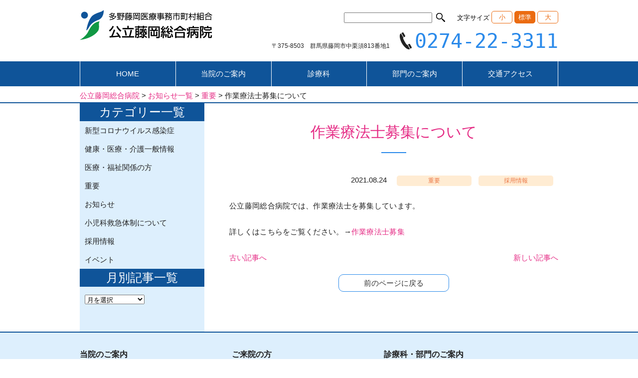

--- FILE ---
content_type: text/html; charset=UTF-8
request_url: https://www.fujioka-hosp.or.jp/%E4%BD%9C%E6%A5%AD%E7%99%82%E6%B3%95%E5%A3%AB%E5%8B%9F%E9%9B%86%E3%81%AB%E3%81%A4%E3%81%84%E3%81%A6/
body_size: 14597
content:
<!doctype html>
<html lang="ja">
<head>
<meta charset="utf-8">
<meta name="msnbot" content="preview" />
<meta name="msvalidate.01" content="14B950547A3B7F86AD1D5020039D3EB4" />
<meta name="Keywords" content="群馬県,藤岡市,総合病院,内科,精神科,神経内科,消化器内科,循環器内科,呼吸器内科,血液内科,腎臓内科,アレルギー科,リウマチ科,小児科,外科,整形外科,脳神経外科,皮膚科,泌尿器科,産婦人科,眼科,耳鼻咽喉科,リハビリテーション科,放射線診断科,放射線治療科,麻酔科,病理診断科,救急科" />
<meta name="Description" content="公立藤岡総合病院は、群馬県南西部埼玉県境に位置し、関越自動車道・上信越自動車道が交差する交通の結節点である藤岡市および多野郡での唯一の公的総合病院です。" />
<meta name="copyright" content="多野藤岡医療事務市町村組合　公立藤岡総合病院" />
<meta name="robots" content="index,follow" />
<meta name="title" content="多野藤岡医療事務市町村組合　公立藤岡総合病院" />
<meta name="viewport" content="width=device-width, initial-scale=1.0, maximum-scale=1.0, minimum-scale=1.0">
<link rel="icon" href="https://www.fujioka-hosp.or.jp/0_sys/wp-content/themes/fujiokahosp2021/files/favicon.ico" />
<!--CSS読込み-->
<!-- <link href="https://www.fujioka-hosp.or.jp/0_sys/wp-content/themes/fujiokahosp2021/lib/import.css?ver=1.0.1" rel="stylesheet" type="text/css"> -->
<link rel="stylesheet" type="text/css" href="//www.fujioka-hosp.or.jp/0_sys/wp-content/cache/wpfc-minified/9kuvb0lg/fmfnl.css" media="all"/>
<!-- <link rel="stylesheet" href="https://www.fujioka-hosp.or.jp/0_sys/wp-content/themes/fujiokahosp2021/lib/import_p.css?ver=1.0.1" media="print" /> -->
<link rel="stylesheet" type="text/css" href="//www.fujioka-hosp.or.jp/0_sys/wp-content/cache/wpfc-minified/99o9qsoh/fmfnl.css" media="print"/>
<!-- <link media="screen and (max-width: 800px)" href="https://www.fujioka-hosp.or.jp/0_sys/wp-content/themes/fujiokahosp2021/lib/tablet/import_tablet.css?ver=1.0.1" rel="stylesheet" type="text/css"> -->
<link rel="stylesheet" type="text/css" href="//www.fujioka-hosp.or.jp/0_sys/wp-content/cache/wpfc-minified/7lk3gkd0/fmfnl.css" media="screen and (max-width: 800px)"/>
<!-- <link media="screen and (max-width: 480px)" href="https://www.fujioka-hosp.or.jp/0_sys/wp-content/themes/fujiokahosp2021/lib/mobile/import_mobile.css?ver=1.0.1" rel="stylesheet" type="text/css"> -->
<link rel="stylesheet" type="text/css" href="//www.fujioka-hosp.or.jp/0_sys/wp-content/cache/wpfc-minified/1elpbbqk/fmfnl.css" media="screen and (max-width: 480px)"/>
<!--Javascript読込み-->
<script src="https://ajax.googleapis.com/ajax/libs/jquery/1.10.2/jquery.min.js"></script>
<script src='//www.fujioka-hosp.or.jp/0_sys/wp-content/cache/wpfc-minified/e2euiid1/fmfnl.js' type="text/javascript"></script>
<!-- <script src="https://www.fujioka-hosp.or.jp/0_sys/wp-content/themes/fujiokahosp2021/js/jquery.easing.js"></script> -->
<!--<script src="https://www.fujioka-hosp.or.jp/0_sys/wp-content/themes/fujiokahosp2021/js/css_browser_selector.js"></script>-->
<script src='//www.fujioka-hosp.or.jp/0_sys/wp-content/cache/wpfc-minified/lkwmwkn4/fmfnl.js' type="text/javascript"></script>
<!-- <script src="https://www.fujioka-hosp.or.jp/0_sys/wp-content/themes/fujiokahosp2021/js/retop.js"></script> -->
<!-- <script src="https://www.fujioka-hosp.or.jp/0_sys/wp-content/themes/fujiokahosp2021/js/jquery.cookie.js"></script> -->
<!--<script src="https://www.fujioka-hosp.or.jp/0_sys/wp-content/themes/fujiokahosp2021/js/heightLine.js"></script>-->
<script src='//www.fujioka-hosp.or.jp/0_sys/wp-content/cache/wpfc-minified/jykmf9vn/fmfnl.js' type="text/javascript"></script>
<!-- <script src="https://www.fujioka-hosp.or.jp/0_sys/wp-content/themes/fujiokahosp2021/js/script.js"></script> -->
<!--スマホグローバルメニュー-->
<!-- <link href="https://www.fujioka-hosp.or.jp/0_sys/wp-content/themes/fujiokahosp2021/lib/flexnav.css" rel="stylesheet" type="text/css"> -->
<!-- <script src="https://www.fujioka-hosp.or.jp/0_sys/wp-content/themes/fujiokahosp2021/js/jquery.flexnav.js"></script> -->
<script>
$(function(){
$(".flexnav").flexNav();
});
</script>
<!--読み込む画像をブラウザサイズで変更ー
<script src="https://www.fujioka-hosp.or.jp/0_sys/wp-content/themes/fujiokahosp2021/js/jquery.responsivelazyloader.js"></script>-->
<!--スライダー-->
<script src='//www.fujioka-hosp.or.jp/0_sys/wp-content/cache/wpfc-minified/ego2qwpl/fmfnl.js' type="text/javascript"></script>
<!-- <script src="https://www.fujioka-hosp.or.jp/0_sys/wp-content/themes/fujiokahosp2021/js/jquery.sliderPro.js"></script> -->
<!-- <link rel="stylesheet" href="https://www.fujioka-hosp.or.jp/0_sys/wp-content/themes/fujiokahosp2021/lib/slider-pro.css"> -->
<link rel="stylesheet" type="text/css" href="//www.fujioka-hosp.or.jp/0_sys/wp-content/cache/wpfc-minified/epbczyvc/fmfnl.css" media="all"/>
<script>
$( document ).ready(function( $ ) {
$('#simple02').sliderPro({
width: 262,//横幅
height: 185,
autoplayDelay: 7000,
slideAnimationDuration: 800,
arrows: true,//左右の矢印
buttons: true,//ナビゲーションボタンを出す。
slideDistance:5,//スライド同士の距離
visibleSize: '100%',//前後のスライドを表示
centerImage: false,
});
});
</script>
<style>img:is([sizes="auto" i], [sizes^="auto," i]) { contain-intrinsic-size: 3000px 1500px }</style>
<!-- All in One SEO 4.8.5 - aioseo.com -->
<title>作業療法士募集について - 公立藤岡総合病院</title>
<meta name="description" content="公立藤岡総合病院では、作業療法士を募集しています。 詳しくはこちらをご覧ください。→作業療法士募集" />
<meta name="robots" content="max-image-preview:large" />
<meta name="author" content="hujioka_hp_kanri"/>
<link rel="canonical" href="https://www.fujioka-hosp.or.jp/%e4%bd%9c%e6%a5%ad%e7%99%82%e6%b3%95%e5%a3%ab%e5%8b%9f%e9%9b%86%e3%81%ab%e3%81%a4%e3%81%84%e3%81%a6/" />
<meta name="generator" content="All in One SEO (AIOSEO) 4.8.5" />
<meta property="og:locale" content="ja_JP" />
<meta property="og:site_name" content="公立藤岡総合病院 - Just another WordPress site" />
<meta property="og:type" content="article" />
<meta property="og:title" content="作業療法士募集について - 公立藤岡総合病院" />
<meta property="og:description" content="公立藤岡総合病院では、作業療法士を募集しています。 詳しくはこちらをご覧ください。→作業療法士募集" />
<meta property="og:url" content="https://www.fujioka-hosp.or.jp/%e4%bd%9c%e6%a5%ad%e7%99%82%e6%b3%95%e5%a3%ab%e5%8b%9f%e9%9b%86%e3%81%ab%e3%81%a4%e3%81%84%e3%81%a6/" />
<meta property="article:published_time" content="2021-08-23T23:51:14+00:00" />
<meta property="article:modified_time" content="2021-08-23T23:56:45+00:00" />
<meta name="twitter:card" content="summary_large_image" />
<meta name="twitter:title" content="作業療法士募集について - 公立藤岡総合病院" />
<meta name="twitter:description" content="公立藤岡総合病院では、作業療法士を募集しています。 詳しくはこちらをご覧ください。→作業療法士募集" />
<script type="application/ld+json" class="aioseo-schema">
{"@context":"https:\/\/schema.org","@graph":[{"@type":"BlogPosting","@id":"https:\/\/www.fujioka-hosp.or.jp\/%e4%bd%9c%e6%a5%ad%e7%99%82%e6%b3%95%e5%a3%ab%e5%8b%9f%e9%9b%86%e3%81%ab%e3%81%a4%e3%81%84%e3%81%a6\/#blogposting","name":"\u4f5c\u696d\u7642\u6cd5\u58eb\u52df\u96c6\u306b\u3064\u3044\u3066 - \u516c\u7acb\u85e4\u5ca1\u7dcf\u5408\u75c5\u9662","headline":"\u4f5c\u696d\u7642\u6cd5\u58eb\u52df\u96c6\u306b\u3064\u3044\u3066","author":{"@id":"https:\/\/www.fujioka-hosp.or.jp\/author\/hujioka_hp_kanri\/#author"},"publisher":{"@id":"https:\/\/www.fujioka-hosp.or.jp\/#organization"},"datePublished":"2021-08-24T08:51:14+09:00","dateModified":"2021-08-24T08:56:45+09:00","inLanguage":"ja","mainEntityOfPage":{"@id":"https:\/\/www.fujioka-hosp.or.jp\/%e4%bd%9c%e6%a5%ad%e7%99%82%e6%b3%95%e5%a3%ab%e5%8b%9f%e9%9b%86%e3%81%ab%e3%81%a4%e3%81%84%e3%81%a6\/#webpage"},"isPartOf":{"@id":"https:\/\/www.fujioka-hosp.or.jp\/%e4%bd%9c%e6%a5%ad%e7%99%82%e6%b3%95%e5%a3%ab%e5%8b%9f%e9%9b%86%e3%81%ab%e3%81%a4%e3%81%84%e3%81%a6\/#webpage"},"articleSection":"\u91cd\u8981, \u63a1\u7528\u60c5\u5831"},{"@type":"BreadcrumbList","@id":"https:\/\/www.fujioka-hosp.or.jp\/%e4%bd%9c%e6%a5%ad%e7%99%82%e6%b3%95%e5%a3%ab%e5%8b%9f%e9%9b%86%e3%81%ab%e3%81%a4%e3%81%84%e3%81%a6\/#breadcrumblist","itemListElement":[{"@type":"ListItem","@id":"https:\/\/www.fujioka-hosp.or.jp#listItem","position":1,"name":"Home","item":"https:\/\/www.fujioka-hosp.or.jp","nextItem":{"@type":"ListItem","@id":"https:\/\/www.fujioka-hosp.or.jp\/category\/%e9%87%8d%e8%a6%81\/#listItem","name":"\u91cd\u8981"}},{"@type":"ListItem","@id":"https:\/\/www.fujioka-hosp.or.jp\/category\/%e9%87%8d%e8%a6%81\/#listItem","position":2,"name":"\u91cd\u8981","item":"https:\/\/www.fujioka-hosp.or.jp\/category\/%e9%87%8d%e8%a6%81\/","nextItem":{"@type":"ListItem","@id":"https:\/\/www.fujioka-hosp.or.jp\/%e4%bd%9c%e6%a5%ad%e7%99%82%e6%b3%95%e5%a3%ab%e5%8b%9f%e9%9b%86%e3%81%ab%e3%81%a4%e3%81%84%e3%81%a6\/#listItem","name":"\u4f5c\u696d\u7642\u6cd5\u58eb\u52df\u96c6\u306b\u3064\u3044\u3066"},"previousItem":{"@type":"ListItem","@id":"https:\/\/www.fujioka-hosp.or.jp#listItem","name":"Home"}},{"@type":"ListItem","@id":"https:\/\/www.fujioka-hosp.or.jp\/%e4%bd%9c%e6%a5%ad%e7%99%82%e6%b3%95%e5%a3%ab%e5%8b%9f%e9%9b%86%e3%81%ab%e3%81%a4%e3%81%84%e3%81%a6\/#listItem","position":3,"name":"\u4f5c\u696d\u7642\u6cd5\u58eb\u52df\u96c6\u306b\u3064\u3044\u3066","previousItem":{"@type":"ListItem","@id":"https:\/\/www.fujioka-hosp.or.jp\/category\/%e9%87%8d%e8%a6%81\/#listItem","name":"\u91cd\u8981"}}]},{"@type":"Organization","@id":"https:\/\/www.fujioka-hosp.or.jp\/#organization","name":"\u516c\u7acb\u85e4\u5ca1\u7dcf\u5408\u75c5\u9662","description":"Just another WordPress site","url":"https:\/\/www.fujioka-hosp.or.jp\/"},{"@type":"Person","@id":"https:\/\/www.fujioka-hosp.or.jp\/author\/hujioka_hp_kanri\/#author","url":"https:\/\/www.fujioka-hosp.or.jp\/author\/hujioka_hp_kanri\/","name":"hujioka_hp_kanri","image":{"@type":"ImageObject","@id":"https:\/\/www.fujioka-hosp.or.jp\/%e4%bd%9c%e6%a5%ad%e7%99%82%e6%b3%95%e5%a3%ab%e5%8b%9f%e9%9b%86%e3%81%ab%e3%81%a4%e3%81%84%e3%81%a6\/#authorImage","url":"https:\/\/secure.gravatar.com\/avatar\/cfa1bf1dd547e62a0c662223d6469add7c0e6e7552838d518db70815bb4cf9f3?s=96&d=mm&r=g","width":96,"height":96,"caption":"hujioka_hp_kanri"}},{"@type":"WebPage","@id":"https:\/\/www.fujioka-hosp.or.jp\/%e4%bd%9c%e6%a5%ad%e7%99%82%e6%b3%95%e5%a3%ab%e5%8b%9f%e9%9b%86%e3%81%ab%e3%81%a4%e3%81%84%e3%81%a6\/#webpage","url":"https:\/\/www.fujioka-hosp.or.jp\/%e4%bd%9c%e6%a5%ad%e7%99%82%e6%b3%95%e5%a3%ab%e5%8b%9f%e9%9b%86%e3%81%ab%e3%81%a4%e3%81%84%e3%81%a6\/","name":"\u4f5c\u696d\u7642\u6cd5\u58eb\u52df\u96c6\u306b\u3064\u3044\u3066 - \u516c\u7acb\u85e4\u5ca1\u7dcf\u5408\u75c5\u9662","description":"\u516c\u7acb\u85e4\u5ca1\u7dcf\u5408\u75c5\u9662\u3067\u306f\u3001\u4f5c\u696d\u7642\u6cd5\u58eb\u3092\u52df\u96c6\u3057\u3066\u3044\u307e\u3059\u3002 \u8a73\u3057\u304f\u306f\u3053\u3061\u3089\u3092\u3054\u89a7\u304f\u3060\u3055\u3044\u3002\u2192\u4f5c\u696d\u7642\u6cd5\u58eb\u52df\u96c6","inLanguage":"ja","isPartOf":{"@id":"https:\/\/www.fujioka-hosp.or.jp\/#website"},"breadcrumb":{"@id":"https:\/\/www.fujioka-hosp.or.jp\/%e4%bd%9c%e6%a5%ad%e7%99%82%e6%b3%95%e5%a3%ab%e5%8b%9f%e9%9b%86%e3%81%ab%e3%81%a4%e3%81%84%e3%81%a6\/#breadcrumblist"},"author":{"@id":"https:\/\/www.fujioka-hosp.or.jp\/author\/hujioka_hp_kanri\/#author"},"creator":{"@id":"https:\/\/www.fujioka-hosp.or.jp\/author\/hujioka_hp_kanri\/#author"},"datePublished":"2021-08-24T08:51:14+09:00","dateModified":"2021-08-24T08:56:45+09:00"},{"@type":"WebSite","@id":"https:\/\/www.fujioka-hosp.or.jp\/#website","url":"https:\/\/www.fujioka-hosp.or.jp\/","name":"\u516c\u7acb\u85e4\u5ca1\u7dcf\u5408\u75c5\u9662","description":"Just another WordPress site","inLanguage":"ja","publisher":{"@id":"https:\/\/www.fujioka-hosp.or.jp\/#organization"}}]}
</script>
<!-- All in One SEO -->
<link rel="alternate" type="application/rss+xml" title="公立藤岡総合病院 &raquo; 作業療法士募集について のコメントのフィード" href="https://www.fujioka-hosp.or.jp/%e4%bd%9c%e6%a5%ad%e7%99%82%e6%b3%95%e5%a3%ab%e5%8b%9f%e9%9b%86%e3%81%ab%e3%81%a4%e3%81%84%e3%81%a6/feed/" />
<script type="text/javascript">
/* <![CDATA[ */
window._wpemojiSettings = {"baseUrl":"https:\/\/s.w.org\/images\/core\/emoji\/16.0.1\/72x72\/","ext":".png","svgUrl":"https:\/\/s.w.org\/images\/core\/emoji\/16.0.1\/svg\/","svgExt":".svg","source":{"concatemoji":"https:\/\/www.fujioka-hosp.or.jp\/0_sys\/wp-includes\/js\/wp-emoji-release.min.js?ver=6.8.2"}};
/*! This file is auto-generated */
!function(s,n){var o,i,e;function c(e){try{var t={supportTests:e,timestamp:(new Date).valueOf()};sessionStorage.setItem(o,JSON.stringify(t))}catch(e){}}function p(e,t,n){e.clearRect(0,0,e.canvas.width,e.canvas.height),e.fillText(t,0,0);var t=new Uint32Array(e.getImageData(0,0,e.canvas.width,e.canvas.height).data),a=(e.clearRect(0,0,e.canvas.width,e.canvas.height),e.fillText(n,0,0),new Uint32Array(e.getImageData(0,0,e.canvas.width,e.canvas.height).data));return t.every(function(e,t){return e===a[t]})}function u(e,t){e.clearRect(0,0,e.canvas.width,e.canvas.height),e.fillText(t,0,0);for(var n=e.getImageData(16,16,1,1),a=0;a<n.data.length;a++)if(0!==n.data[a])return!1;return!0}function f(e,t,n,a){switch(t){case"flag":return n(e,"\ud83c\udff3\ufe0f\u200d\u26a7\ufe0f","\ud83c\udff3\ufe0f\u200b\u26a7\ufe0f")?!1:!n(e,"\ud83c\udde8\ud83c\uddf6","\ud83c\udde8\u200b\ud83c\uddf6")&&!n(e,"\ud83c\udff4\udb40\udc67\udb40\udc62\udb40\udc65\udb40\udc6e\udb40\udc67\udb40\udc7f","\ud83c\udff4\u200b\udb40\udc67\u200b\udb40\udc62\u200b\udb40\udc65\u200b\udb40\udc6e\u200b\udb40\udc67\u200b\udb40\udc7f");case"emoji":return!a(e,"\ud83e\udedf")}return!1}function g(e,t,n,a){var r="undefined"!=typeof WorkerGlobalScope&&self instanceof WorkerGlobalScope?new OffscreenCanvas(300,150):s.createElement("canvas"),o=r.getContext("2d",{willReadFrequently:!0}),i=(o.textBaseline="top",o.font="600 32px Arial",{});return e.forEach(function(e){i[e]=t(o,e,n,a)}),i}function t(e){var t=s.createElement("script");t.src=e,t.defer=!0,s.head.appendChild(t)}"undefined"!=typeof Promise&&(o="wpEmojiSettingsSupports",i=["flag","emoji"],n.supports={everything:!0,everythingExceptFlag:!0},e=new Promise(function(e){s.addEventListener("DOMContentLoaded",e,{once:!0})}),new Promise(function(t){var n=function(){try{var e=JSON.parse(sessionStorage.getItem(o));if("object"==typeof e&&"number"==typeof e.timestamp&&(new Date).valueOf()<e.timestamp+604800&&"object"==typeof e.supportTests)return e.supportTests}catch(e){}return null}();if(!n){if("undefined"!=typeof Worker&&"undefined"!=typeof OffscreenCanvas&&"undefined"!=typeof URL&&URL.createObjectURL&&"undefined"!=typeof Blob)try{var e="postMessage("+g.toString()+"("+[JSON.stringify(i),f.toString(),p.toString(),u.toString()].join(",")+"));",a=new Blob([e],{type:"text/javascript"}),r=new Worker(URL.createObjectURL(a),{name:"wpTestEmojiSupports"});return void(r.onmessage=function(e){c(n=e.data),r.terminate(),t(n)})}catch(e){}c(n=g(i,f,p,u))}t(n)}).then(function(e){for(var t in e)n.supports[t]=e[t],n.supports.everything=n.supports.everything&&n.supports[t],"flag"!==t&&(n.supports.everythingExceptFlag=n.supports.everythingExceptFlag&&n.supports[t]);n.supports.everythingExceptFlag=n.supports.everythingExceptFlag&&!n.supports.flag,n.DOMReady=!1,n.readyCallback=function(){n.DOMReady=!0}}).then(function(){return e}).then(function(){var e;n.supports.everything||(n.readyCallback(),(e=n.source||{}).concatemoji?t(e.concatemoji):e.wpemoji&&e.twemoji&&(t(e.twemoji),t(e.wpemoji)))}))}((window,document),window._wpemojiSettings);
/* ]]> */
</script>
<!-- <link rel='stylesheet' id='simple_tooltips_style-css' href='https://www.fujioka-hosp.or.jp/0_sys/wp-content/plugins/simple-tooltips/zebra_tooltips.css?ver=6.8.2' type='text/css' media='all' /> -->
<link rel="stylesheet" type="text/css" href="//www.fujioka-hosp.or.jp/0_sys/wp-content/cache/wpfc-minified/mnsmtoof/fmfnl.css" media="all"/>
<style id='wp-emoji-styles-inline-css' type='text/css'>
img.wp-smiley, img.emoji {
display: inline !important;
border: none !important;
box-shadow: none !important;
height: 1em !important;
width: 1em !important;
margin: 0 0.07em !important;
vertical-align: -0.1em !important;
background: none !important;
padding: 0 !important;
}
</style>
<!-- <link rel='stylesheet' id='wp-block-library-css' href='https://www.fujioka-hosp.or.jp/0_sys/wp-includes/css/dist/block-library/style.min.css?ver=6.8.2' type='text/css' media='all' /> -->
<link rel="stylesheet" type="text/css" href="//www.fujioka-hosp.or.jp/0_sys/wp-content/cache/wpfc-minified/epcj8cv7/fmfnl.css" media="all"/>
<style id='classic-theme-styles-inline-css' type='text/css'>
/*! This file is auto-generated */
.wp-block-button__link{color:#fff;background-color:#32373c;border-radius:9999px;box-shadow:none;text-decoration:none;padding:calc(.667em + 2px) calc(1.333em + 2px);font-size:1.125em}.wp-block-file__button{background:#32373c;color:#fff;text-decoration:none}
</style>
<style id='global-styles-inline-css' type='text/css'>
:root{--wp--preset--aspect-ratio--square: 1;--wp--preset--aspect-ratio--4-3: 4/3;--wp--preset--aspect-ratio--3-4: 3/4;--wp--preset--aspect-ratio--3-2: 3/2;--wp--preset--aspect-ratio--2-3: 2/3;--wp--preset--aspect-ratio--16-9: 16/9;--wp--preset--aspect-ratio--9-16: 9/16;--wp--preset--color--black: #000000;--wp--preset--color--cyan-bluish-gray: #abb8c3;--wp--preset--color--white: #ffffff;--wp--preset--color--pale-pink: #f78da7;--wp--preset--color--vivid-red: #cf2e2e;--wp--preset--color--luminous-vivid-orange: #ff6900;--wp--preset--color--luminous-vivid-amber: #fcb900;--wp--preset--color--light-green-cyan: #7bdcb5;--wp--preset--color--vivid-green-cyan: #00d084;--wp--preset--color--pale-cyan-blue: #8ed1fc;--wp--preset--color--vivid-cyan-blue: #0693e3;--wp--preset--color--vivid-purple: #9b51e0;--wp--preset--gradient--vivid-cyan-blue-to-vivid-purple: linear-gradient(135deg,rgba(6,147,227,1) 0%,rgb(155,81,224) 100%);--wp--preset--gradient--light-green-cyan-to-vivid-green-cyan: linear-gradient(135deg,rgb(122,220,180) 0%,rgb(0,208,130) 100%);--wp--preset--gradient--luminous-vivid-amber-to-luminous-vivid-orange: linear-gradient(135deg,rgba(252,185,0,1) 0%,rgba(255,105,0,1) 100%);--wp--preset--gradient--luminous-vivid-orange-to-vivid-red: linear-gradient(135deg,rgba(255,105,0,1) 0%,rgb(207,46,46) 100%);--wp--preset--gradient--very-light-gray-to-cyan-bluish-gray: linear-gradient(135deg,rgb(238,238,238) 0%,rgb(169,184,195) 100%);--wp--preset--gradient--cool-to-warm-spectrum: linear-gradient(135deg,rgb(74,234,220) 0%,rgb(151,120,209) 20%,rgb(207,42,186) 40%,rgb(238,44,130) 60%,rgb(251,105,98) 80%,rgb(254,248,76) 100%);--wp--preset--gradient--blush-light-purple: linear-gradient(135deg,rgb(255,206,236) 0%,rgb(152,150,240) 100%);--wp--preset--gradient--blush-bordeaux: linear-gradient(135deg,rgb(254,205,165) 0%,rgb(254,45,45) 50%,rgb(107,0,62) 100%);--wp--preset--gradient--luminous-dusk: linear-gradient(135deg,rgb(255,203,112) 0%,rgb(199,81,192) 50%,rgb(65,88,208) 100%);--wp--preset--gradient--pale-ocean: linear-gradient(135deg,rgb(255,245,203) 0%,rgb(182,227,212) 50%,rgb(51,167,181) 100%);--wp--preset--gradient--electric-grass: linear-gradient(135deg,rgb(202,248,128) 0%,rgb(113,206,126) 100%);--wp--preset--gradient--midnight: linear-gradient(135deg,rgb(2,3,129) 0%,rgb(40,116,252) 100%);--wp--preset--font-size--small: 13px;--wp--preset--font-size--medium: 20px;--wp--preset--font-size--large: 36px;--wp--preset--font-size--x-large: 42px;--wp--preset--spacing--20: 0.44rem;--wp--preset--spacing--30: 0.67rem;--wp--preset--spacing--40: 1rem;--wp--preset--spacing--50: 1.5rem;--wp--preset--spacing--60: 2.25rem;--wp--preset--spacing--70: 3.38rem;--wp--preset--spacing--80: 5.06rem;--wp--preset--shadow--natural: 6px 6px 9px rgba(0, 0, 0, 0.2);--wp--preset--shadow--deep: 12px 12px 50px rgba(0, 0, 0, 0.4);--wp--preset--shadow--sharp: 6px 6px 0px rgba(0, 0, 0, 0.2);--wp--preset--shadow--outlined: 6px 6px 0px -3px rgba(255, 255, 255, 1), 6px 6px rgba(0, 0, 0, 1);--wp--preset--shadow--crisp: 6px 6px 0px rgba(0, 0, 0, 1);}:where(.is-layout-flex){gap: 0.5em;}:where(.is-layout-grid){gap: 0.5em;}body .is-layout-flex{display: flex;}.is-layout-flex{flex-wrap: wrap;align-items: center;}.is-layout-flex > :is(*, div){margin: 0;}body .is-layout-grid{display: grid;}.is-layout-grid > :is(*, div){margin: 0;}:where(.wp-block-columns.is-layout-flex){gap: 2em;}:where(.wp-block-columns.is-layout-grid){gap: 2em;}:where(.wp-block-post-template.is-layout-flex){gap: 1.25em;}:where(.wp-block-post-template.is-layout-grid){gap: 1.25em;}.has-black-color{color: var(--wp--preset--color--black) !important;}.has-cyan-bluish-gray-color{color: var(--wp--preset--color--cyan-bluish-gray) !important;}.has-white-color{color: var(--wp--preset--color--white) !important;}.has-pale-pink-color{color: var(--wp--preset--color--pale-pink) !important;}.has-vivid-red-color{color: var(--wp--preset--color--vivid-red) !important;}.has-luminous-vivid-orange-color{color: var(--wp--preset--color--luminous-vivid-orange) !important;}.has-luminous-vivid-amber-color{color: var(--wp--preset--color--luminous-vivid-amber) !important;}.has-light-green-cyan-color{color: var(--wp--preset--color--light-green-cyan) !important;}.has-vivid-green-cyan-color{color: var(--wp--preset--color--vivid-green-cyan) !important;}.has-pale-cyan-blue-color{color: var(--wp--preset--color--pale-cyan-blue) !important;}.has-vivid-cyan-blue-color{color: var(--wp--preset--color--vivid-cyan-blue) !important;}.has-vivid-purple-color{color: var(--wp--preset--color--vivid-purple) !important;}.has-black-background-color{background-color: var(--wp--preset--color--black) !important;}.has-cyan-bluish-gray-background-color{background-color: var(--wp--preset--color--cyan-bluish-gray) !important;}.has-white-background-color{background-color: var(--wp--preset--color--white) !important;}.has-pale-pink-background-color{background-color: var(--wp--preset--color--pale-pink) !important;}.has-vivid-red-background-color{background-color: var(--wp--preset--color--vivid-red) !important;}.has-luminous-vivid-orange-background-color{background-color: var(--wp--preset--color--luminous-vivid-orange) !important;}.has-luminous-vivid-amber-background-color{background-color: var(--wp--preset--color--luminous-vivid-amber) !important;}.has-light-green-cyan-background-color{background-color: var(--wp--preset--color--light-green-cyan) !important;}.has-vivid-green-cyan-background-color{background-color: var(--wp--preset--color--vivid-green-cyan) !important;}.has-pale-cyan-blue-background-color{background-color: var(--wp--preset--color--pale-cyan-blue) !important;}.has-vivid-cyan-blue-background-color{background-color: var(--wp--preset--color--vivid-cyan-blue) !important;}.has-vivid-purple-background-color{background-color: var(--wp--preset--color--vivid-purple) !important;}.has-black-border-color{border-color: var(--wp--preset--color--black) !important;}.has-cyan-bluish-gray-border-color{border-color: var(--wp--preset--color--cyan-bluish-gray) !important;}.has-white-border-color{border-color: var(--wp--preset--color--white) !important;}.has-pale-pink-border-color{border-color: var(--wp--preset--color--pale-pink) !important;}.has-vivid-red-border-color{border-color: var(--wp--preset--color--vivid-red) !important;}.has-luminous-vivid-orange-border-color{border-color: var(--wp--preset--color--luminous-vivid-orange) !important;}.has-luminous-vivid-amber-border-color{border-color: var(--wp--preset--color--luminous-vivid-amber) !important;}.has-light-green-cyan-border-color{border-color: var(--wp--preset--color--light-green-cyan) !important;}.has-vivid-green-cyan-border-color{border-color: var(--wp--preset--color--vivid-green-cyan) !important;}.has-pale-cyan-blue-border-color{border-color: var(--wp--preset--color--pale-cyan-blue) !important;}.has-vivid-cyan-blue-border-color{border-color: var(--wp--preset--color--vivid-cyan-blue) !important;}.has-vivid-purple-border-color{border-color: var(--wp--preset--color--vivid-purple) !important;}.has-vivid-cyan-blue-to-vivid-purple-gradient-background{background: var(--wp--preset--gradient--vivid-cyan-blue-to-vivid-purple) !important;}.has-light-green-cyan-to-vivid-green-cyan-gradient-background{background: var(--wp--preset--gradient--light-green-cyan-to-vivid-green-cyan) !important;}.has-luminous-vivid-amber-to-luminous-vivid-orange-gradient-background{background: var(--wp--preset--gradient--luminous-vivid-amber-to-luminous-vivid-orange) !important;}.has-luminous-vivid-orange-to-vivid-red-gradient-background{background: var(--wp--preset--gradient--luminous-vivid-orange-to-vivid-red) !important;}.has-very-light-gray-to-cyan-bluish-gray-gradient-background{background: var(--wp--preset--gradient--very-light-gray-to-cyan-bluish-gray) !important;}.has-cool-to-warm-spectrum-gradient-background{background: var(--wp--preset--gradient--cool-to-warm-spectrum) !important;}.has-blush-light-purple-gradient-background{background: var(--wp--preset--gradient--blush-light-purple) !important;}.has-blush-bordeaux-gradient-background{background: var(--wp--preset--gradient--blush-bordeaux) !important;}.has-luminous-dusk-gradient-background{background: var(--wp--preset--gradient--luminous-dusk) !important;}.has-pale-ocean-gradient-background{background: var(--wp--preset--gradient--pale-ocean) !important;}.has-electric-grass-gradient-background{background: var(--wp--preset--gradient--electric-grass) !important;}.has-midnight-gradient-background{background: var(--wp--preset--gradient--midnight) !important;}.has-small-font-size{font-size: var(--wp--preset--font-size--small) !important;}.has-medium-font-size{font-size: var(--wp--preset--font-size--medium) !important;}.has-large-font-size{font-size: var(--wp--preset--font-size--large) !important;}.has-x-large-font-size{font-size: var(--wp--preset--font-size--x-large) !important;}
:where(.wp-block-post-template.is-layout-flex){gap: 1.25em;}:where(.wp-block-post-template.is-layout-grid){gap: 1.25em;}
:where(.wp-block-columns.is-layout-flex){gap: 2em;}:where(.wp-block-columns.is-layout-grid){gap: 2em;}
:root :where(.wp-block-pullquote){font-size: 1.5em;line-height: 1.6;}
</style>
<!-- <link rel='stylesheet' id='contact-form-7-css' href='https://www.fujioka-hosp.or.jp/0_sys/wp-content/plugins/contact-form-7/includes/css/styles.css?ver=6.1' type='text/css' media='all' /> -->
<!-- <link rel='stylesheet' id='contact-form-7-confirm-css' href='https://www.fujioka-hosp.or.jp/0_sys/wp-content/plugins/contact-form-7-add-confirm/includes/css/styles.css?ver=5.1' type='text/css' media='all' /> -->
<!-- <link rel='stylesheet' id='easingslider-css' href='https://www.fujioka-hosp.or.jp/0_sys/wp-content/plugins/easing-slider/assets/css/public.min.css?ver=3.0.8' type='text/css' media='all' /> -->
<!-- <link rel='stylesheet' id='wp-pagenavi-css' href='https://www.fujioka-hosp.or.jp/0_sys/wp-content/plugins/wp-pagenavi/pagenavi-css.css?ver=2.70' type='text/css' media='all' /> -->
<link rel="stylesheet" type="text/css" href="//www.fujioka-hosp.or.jp/0_sys/wp-content/cache/wpfc-minified/jmt8n879/fmfnl.css" media="all"/>
<script src='//www.fujioka-hosp.or.jp/0_sys/wp-content/cache/wpfc-minified/1ps2hqty/fmfnl.js' type="text/javascript"></script>
<!-- <script type="text/javascript" src="https://www.fujioka-hosp.or.jp/0_sys/wp-includes/js/jquery/jquery.min.js?ver=3.7.1" id="jquery-core-js"></script> -->
<!-- <script type="text/javascript" src="https://www.fujioka-hosp.or.jp/0_sys/wp-includes/js/jquery/jquery-migrate.min.js?ver=3.4.1" id="jquery-migrate-js"></script> -->
<!-- <script type="text/javascript" src="https://www.fujioka-hosp.or.jp/0_sys/wp-content/plugins/easing-slider/assets/js/public.min.js?ver=3.0.8" id="easingslider-js"></script> -->
<link rel="https://api.w.org/" href="https://www.fujioka-hosp.or.jp/wp-json/" /><link rel="alternate" title="JSON" type="application/json" href="https://www.fujioka-hosp.or.jp/wp-json/wp/v2/posts/23457" /><link rel="EditURI" type="application/rsd+xml" title="RSD" href="https://www.fujioka-hosp.or.jp/0_sys/xmlrpc.php?rsd" />
<link rel='shortlink' href='https://www.fujioka-hosp.or.jp/?p=23457' />
<link rel="alternate" title="oEmbed (JSON)" type="application/json+oembed" href="https://www.fujioka-hosp.or.jp/wp-json/oembed/1.0/embed?url=https%3A%2F%2Fwww.fujioka-hosp.or.jp%2F%25e4%25bd%259c%25e6%25a5%25ad%25e7%2599%2582%25e6%25b3%2595%25e5%25a3%25ab%25e5%258b%259f%25e9%259b%2586%25e3%2581%25ab%25e3%2581%25a4%25e3%2581%2584%25e3%2581%25a6%2F" />
<link rel="alternate" title="oEmbed (XML)" type="text/xml+oembed" href="https://www.fujioka-hosp.or.jp/wp-json/oembed/1.0/embed?url=https%3A%2F%2Fwww.fujioka-hosp.or.jp%2F%25e4%25bd%259c%25e6%25a5%25ad%25e7%2599%2582%25e6%25b3%2595%25e5%25a3%25ab%25e5%258b%259f%25e9%259b%2586%25e3%2581%25ab%25e3%2581%25a4%25e3%2581%2584%25e3%2581%25a6%2F&#038;format=xml" />
</head>
<body id="home">
<div style="display:none;">
現在使用しているテンプレートファイル：single.php</div>
<!--////////////ヘッダーここから//////////-->
<header>
<div class="inner cf">
<div id="headerLeft"><h1><a href="https://www.fujioka-hosp.or.jp"><img src="https://www.fujioka-hosp.or.jp/0_sys/wp-content/themes/fujiokahosp2021/files/index/title.png" alt=""></a></h1></div>
<div id="headerRight" class="cf">
<div id="headerRightTop">
<div id="search"><form role="search" method="get" id="searchform" class="searchform" action="https://www.fujioka-hosp.or.jp/">
<div>
<label class="screen-reader-text" for="s">検索:</label>
<input type="text" value="" name="s" id="s" />
<input type="submit" id="searchsubmit" value="検索" />
</div>
</form></div>
<div id="fontSize">
<div id="size">
<div id="sizeUl" class="Top cf" style="display:block;color:red;display:block;">
<span class="sizeText">文字サイズ</span>
<span class="ChangeCharBtn small"><a href="javascript:void(0);">小</a></span>
<span class="ChangeCharBtn medium"><a href="javascript:void(0);">標準</a></span>
<span class="ChangeCharBtn large"><a href="javascript:void(0);">大</a></span>
</div>
</div>
</div>
</div>
<div id="headerRightBottom">
<div class="access">〒375-8503　群馬県藤岡市中栗須813番地1</div>
<div class="tel"><div class="telN">0274-22-3311</div></div>
</div>
</div>
</div>
<!--////////////グローバルナビここから//////////-->
<!--////////////グローバルナビPC用ここから//////////-->
<div id="globalBoxPc">
<div class="inner">
<ul class="menu cf">
<li class="menu_li">
<a href="https://www.fujioka-hosp.or.jp" class="init-bottom">HOME</a>
</li>
<li class="menu_li"><a href="https://www.fujioka-hosp.or.jp/about.html">当院のご案内</a><div class="drop"><ul class="cf"><li><a href="https://www.fujioka-hosp.or.jp/about/%e5%bd%93%e9%99%a2%e3%81%ae6%e3%81%a4%e3%81%ae%e4%bd%bf%e5%91%bd.html">当院の6つの使命</a></li><li><a href="https://www.fujioka-hosp.or.jp/about/greeting.html">ごあいさつ</a></li><li><a href="https://www.fujioka-hosp.or.jp/about/identity.html">理念・基本方針</a></li><li><a href="https://www.fujioka-hosp.or.jp/about/facility.html">施設基準</a></li><li><a href="https://www.fujioka-hosp.or.jp/about/enkaku.html">沿革</a></li><li><a href="https://www.fujioka-hosp.or.jp/about/gaiyo.html">病院概要・組織図</a></li><li><a href="https://www.fujioka-hosp.or.jp/about/floor.html">病院フロアーマップ</a></li><li><a href="https://www.fujioka-hosp.or.jp/about/nintei.html">認定・指定施設</a></li><li><a href="https://www.fujioka-hosp.or.jp/about/%e8%87%a8%e5%ba%8a%e7%a0%94%e7%a9%b6.html">臨床研究</a></li><li><a href="https://www.fujioka-hosp.or.jp/about/data.html">各種資料</a></li><li><a href="https://www.fujioka-hosp.or.jp/about/torikumi.html">取組事項</a></li><li><a href="https://www.fujioka-hosp.or.jp/about/%e5%85%a5%e6%9c%ad%ef%bc%88%e8%a6%8b%e7%a9%8d%ef%bc%89%e5%8f%82%e5%8a%a0%e8%b3%87%e6%a0%bc%e5%af%a9%e6%9f%bb%e7%94%b3%e8%ab%8b%e3%81%ab%e3%81%a4%e3%81%84%e3%81%a6.html">令和６・７年度　入札(見積)参加資格審査申請</a></li><li><a href="https://www.fujioka-hosp.or.jp/about/access.html">交通アクセス</a></li><li><a href="https://www.fujioka-hosp.or.jp/about/jissyu.html">臨地実習のご案内</a></li><li><a href="https://www.fujioka-hosp.or.jp/about/%e6%a5%ad%e8%80%85%e3%81%ae%e7%9a%86%e6%a7%98%e3%81%b8.html">業者の皆様へ</a></li></ul></div></li>	
<li class="menu_li"><a href="https://www.fujioka-hosp.or.jp/shinryou-bumon/shinryoka.html">診療科</a><div class="drop"><ul class="cf"><li><a href="https://www.fujioka-hosp.or.jp/shinryou-bumon/shinryoka/post-79.html">総合診療科</a></li><li><a href="https://www.fujioka-hosp.or.jp/shinryou-bumon/shinryoka/post-82.html">消化器内科</a></li><li><a href="https://www.fujioka-hosp.or.jp/shinryou-bumon/shinryoka/post-80.html">循環器内科</a></li><li><a href="https://www.fujioka-hosp.or.jp/shinryou-bumon/shinryoka/post-81.html">呼吸器内科</a></li><li><a href="https://www.fujioka-hosp.or.jp/shinryou-bumon/shinryoka/post-83.html">血液内科</a></li><li><a href="https://www.fujioka-hosp.or.jp/shinryou-bumon/shinryoka/post-84.html">腎臓・リウマチ膠原病科</a></li><li><a href="https://www.fujioka-hosp.or.jp/shinryou-bumon/shinryoka/post-15.html">糖尿病内科</a></li><li><a href="https://www.fujioka-hosp.or.jp/shinryou-bumon/shinryoka/%e5%b0%8f%e5%85%90%e7%a7%91.html">小児科</a></li><li><a href="https://www.fujioka-hosp.or.jp/shinryou-bumon/shinryoka/post-88.html">外科</a></li><li><a href="https://www.fujioka-hosp.or.jp/shinryou-bumon/shinryoka/post-89.html">整形外科</a></li><li><a href="https://www.fujioka-hosp.or.jp/shinryou-bumon/shinryoka/%e8%84%b3%e7%a5%9e%e7%b5%8c%e5%a4%96%e7%a7%91-2.html">脳神経外科</a></li><li><a href="https://www.fujioka-hosp.or.jp/shinryou-bumon/shinryoka/%e6%ad%af%e7%a7%91%e5%8f%a3%e8%85%94%e5%a4%96%e7%a7%91.html">歯科口腔外科</a></li><li><a href="https://www.fujioka-hosp.or.jp/shinryou-bumon/shinryoka/post-92.html">皮膚科</a></li><li><a href="https://www.fujioka-hosp.or.jp/shinryou-bumon/shinryoka/post-93.html">泌尿器科</a></li><li><a href="https://www.fujioka-hosp.or.jp/shinryou-bumon/shinryoka/post-94.html">産婦人科</a></li><li><a href="https://www.fujioka-hosp.or.jp/shinryou-bumon/shinryoka/%e3%83%aa%e3%83%8f%e3%83%93%e3%83%aa%e3%83%86%e3%83%bc%e3%82%b7%e3%83%a7%e3%83%b3%e7%a7%91.html">リハビリテーション科</a></li><li><a href="https://www.fujioka-hosp.or.jp/shinryou-bumon/shinryoka/%e6%94%be%e5%b0%84%e7%b7%9a%e8%a8%ba%e6%96%ad%e7%a7%91.html">放射線診断科</a></li><li><a href="https://www.fujioka-hosp.or.jp/shinryou-bumon/shinryoka/housyasen-chiryo.html">放射線治療科</a></li><li><a href="https://www.fujioka-hosp.or.jp/shinryou-bumon/shinryoka/post-95.html">麻酔・ペインクリニック科</a></li><li><a href="https://www.fujioka-hosp.or.jp/shinryou-bumon/shinryoka/byourishindan.html">病理診断科</a></li></ul></div></li>	
<li class="menu_li"><a href="https://www.fujioka-hosp.or.jp/shinryou-bumon.html">部門のご案内</a><div class="drop"><ul class="cf"><li><a href="https://www.fujioka-hosp.or.jp/shinryou-bumon/shinryoka.html">診療科</a></li><li><a href="https://www.fujioka-hosp.or.jp/shinryou-bumon/shinryoubumon.html">診療部門</a></li><li><a href="https://www.fujioka-hosp.or.jp/shinryou-bumon/kangobu.html">看護部</a></li><li><a href="https://www.fujioka-hosp.or.jp/shinryou-bumon/yakuzaibu.html">薬剤部</a></li><li><a href="https://www.fujioka-hosp.or.jp/shinryou-bumon/shien.html">診療支援部</a></li><li><a href="https://www.fujioka-hosp.or.jp/shinryou-bumon/office-work.html">事務部門</a></li><li><a href="https://www.fujioka-hosp.or.jp/shinryou-bumon/team.html">チーム医療</a></li><li><a href="https://www.fujioka-hosp.or.jp/shinryou-bumon/clinical-trial.html">治験</a></li></ul></div></li>	
<li class="menu_li"><a href="https://www.fujioka-hosp.or.jp/about/access.html">交通アクセス</a></li>			
</ul>
</div>
</div>
<!--////////////グローバルナビPC用ここまで//////////-->
<!--////////////グローバルナビレスポンシブ用ここから//////////-->
<div id="globalNavBox_smph">
<!--スマホ用グローバル開閉ボタン-->
<div id="globalspBox">
<div class="menu-button">
<button class="menuIcon">
<span></span>
<span></span>
<span></span>
</button>
</div>
</div>
<!--グローバルナビ-->
<nav id="global_smph">
<ul id="subpageNav" class="flexnav with-js opacity sm-screen" data-breakpoint="800">
<li class="search"><form role="search" method="get" id="searchform" class="searchform" action="https://www.fujioka-hosp.or.jp/">
<div>
<label class="screen-reader-text" for="s">検索:</label>
<input type="text" value="" name="s" id="s" />
<input type="submit" id="searchsubmit" value="検索" />
</div>
</form></li>
<li><a href="https://www.fujioka-hosp.or.jp/about.html">当院のご案内</a>
<!--<ul>
<li><span class="arrow"></span><a href="">サブ１</a></li>
<li><span class="arrow"></span><a href="">サブ２</a></li>
<li><span class="arrow"></span><a href="">サブ３</a></li>
<li><span class="arrow"></span><a href="">サブ４</a>
<ul>
<li><a href="">サブのサブ1</a></li>
<li><a href="">サブのサブ2</a></li>
<li><a href="">サブのサブ3</a></li>
<li><a href="">サブのサブ4</a></li>
</ul>
</li>
</ul>-->
</li>
<li><a href="https://www.fujioka-hosp.or.jp/shinryou-bumon/shinryoka.html">診療科のご案内</a></li>
<li><a href="https://www.fujioka-hosp.or.jp/shinryou-bumon.html">部門のご案内</a></li>
<li><a href="https://www.fujioka-hosp.or.jp/about/access.html">アクセスマップ</a></li>
</ul>
</nav>
</div>
<!--////////////グローバルナビレスポンシブ用ここまで//////////-->	<!--////////////グローバルナビここまで//////////-->
</header>
<!--////////////ヘッダーここまで//////////-->
<!--////////////文字サイズ可変部分ここから//////////-->
<div id="contents">
<!--///////////電話番号レスポンシブ用ここから//////////-->
<div id="telMT">
<div class="access">〒375-8503　群馬県藤岡市中栗須813番地1</div>
<div class="tel"><div class="telN">0274-22-3311</div></div>
</div><!--///////////電話番号レスポンシブ用ここまで//////////-->
<!--////////////パンくずナビここから//////////-->
<div id="bread">
<div class="inner"><!-- Breadcrumb NavXT 7.4.1 -->
<span property="itemListElement" typeof="ListItem"><a property="item" typeof="WebPage" title="公立藤岡総合病院へ移動する" href="https://www.fujioka-hosp.or.jp" class="home" ><span property="name">公立藤岡総合病院</span></a><meta property="position" content="1"></span> &gt; <span property="itemListElement" typeof="ListItem"><a property="item" typeof="WebPage" title="お知らせ一覧へ移動する" href="https://www.fujioka-hosp.or.jp/2638-2.html" class="post-root post post-post" ><span property="name">お知らせ一覧</span></a><meta property="position" content="2"></span> &gt; <span property="itemListElement" typeof="ListItem"><a property="item" typeof="WebPage" title="Go to the 重要 カテゴリー archives." href="https://www.fujioka-hosp.or.jp/category/%e9%87%8d%e8%a6%81/" class="taxonomy category" ><span property="name">重要</span></a><meta property="position" content="3"></span> &gt; <span property="itemListElement" typeof="ListItem"><span property="name" class="post post-post current-item">作業療法士募集について</span><meta property="url" content="https://www.fujioka-hosp.or.jp/%e4%bd%9c%e6%a5%ad%e7%99%82%e6%b3%95%e5%a3%ab%e5%8b%9f%e9%9b%86%e3%81%ab%e3%81%a4%e3%81%84%e3%81%a6/"><meta property="position" content="4"></span></div>
</div>
<!--////////////パンくずナビここまで//////////-->
<div id="mainContents">
<!--////////////本文ここから//////////-->
<div class="inner cf">
<!--////////////左ここから//////////-->
<div id="left">
<div class="accordionTitle_re"><h2>カテゴリー一覧<div class="icon"><span></span></div></h2></div><div class="accordionContents_re"><ul class="subNav"><li class="cate014"><a href="https://www.fujioka-hosp.or.jp/category/%e6%96%b0%e5%9e%8b%e3%82%b3%e3%83%ad%e3%83%8a%e3%82%a6%e3%82%a4%e3%83%ab%e3%82%b9%e6%84%9f%e6%9f%93%e7%97%87/">新型コロナウイルス感染症</a></li><li class="cate013"><a href="https://www.fujioka-hosp.or.jp/category/%e5%81%a5%e5%ba%b7%e3%83%bb%e5%8c%bb%e7%99%82%e3%83%bb%e4%bb%8b%e8%ad%b7%e4%b8%80%e8%88%ac%e6%83%85%e5%a0%b1/">健康・医療・介護一般情報</a></li><li class="cate012"><a href="https://www.fujioka-hosp.or.jp/category/%e5%8c%bb%e7%99%82%e3%83%bb%e7%a6%8f%e7%a5%89%e9%96%a2%e4%bf%82%e3%81%ae%e6%96%b9/">医療・福祉関係の方</a></li><li class="cate010"><a href="https://www.fujioka-hosp.or.jp/category/%e9%87%8d%e8%a6%81/">重要</a></li><li class="cate07"><a href="https://www.fujioka-hosp.or.jp/category/cate7/">お知らせ</a></li><li class="cate015"><a href="https://www.fujioka-hosp.or.jp/category/emergency-child/">小児科救急体制について</a></li><li class="cate04"><a href="https://www.fujioka-hosp.or.jp/category/cate4/">採用情報</a></li><li class="cate03"><a href="https://www.fujioka-hosp.or.jp/category/cate3/">イベント</a></li></ul></div>	<div class="accordionTitle_re"><h2>月別記事一覧<div class="icon"><span></span></div></h2></div><div class="accordionContents_re marU30 pad10">
<select name="archive-dropdown" onChange='document.location.href=this.options[this.selectedIndex].value;'> 
<option value="">月を選択</option> 
<option value='https://www.fujioka-hosp.or.jp/2026/01/'> 2026年1月 &nbsp;(1)</option>
<option value='https://www.fujioka-hosp.or.jp/2025/12/'> 2025年12月 &nbsp;(2)</option>
<option value='https://www.fujioka-hosp.or.jp/2025/11/'> 2025年11月 &nbsp;(4)</option>
<option value='https://www.fujioka-hosp.or.jp/2025/10/'> 2025年10月 &nbsp;(6)</option>
<option value='https://www.fujioka-hosp.or.jp/2025/08/'> 2025年8月 &nbsp;(1)</option>
<option value='https://www.fujioka-hosp.or.jp/2025/07/'> 2025年7月 &nbsp;(3)</option>
<option value='https://www.fujioka-hosp.or.jp/2025/06/'> 2025年6月 &nbsp;(1)</option>
<option value='https://www.fujioka-hosp.or.jp/2025/05/'> 2025年5月 &nbsp;(3)</option>
<option value='https://www.fujioka-hosp.or.jp/2025/04/'> 2025年4月 &nbsp;(3)</option>
<option value='https://www.fujioka-hosp.or.jp/2025/03/'> 2025年3月 &nbsp;(1)</option>
<option value='https://www.fujioka-hosp.or.jp/2025/02/'> 2025年2月 &nbsp;(3)</option>
<option value='https://www.fujioka-hosp.or.jp/2025/01/'> 2025年1月 &nbsp;(2)</option>
<option value='https://www.fujioka-hosp.or.jp/2024/11/'> 2024年11月 &nbsp;(3)</option>
<option value='https://www.fujioka-hosp.or.jp/2024/10/'> 2024年10月 &nbsp;(2)</option>
<option value='https://www.fujioka-hosp.or.jp/2024/09/'> 2024年9月 &nbsp;(1)</option>
<option value='https://www.fujioka-hosp.or.jp/2024/08/'> 2024年8月 &nbsp;(2)</option>
<option value='https://www.fujioka-hosp.or.jp/2024/06/'> 2024年6月 &nbsp;(1)</option>
<option value='https://www.fujioka-hosp.or.jp/2024/05/'> 2024年5月 &nbsp;(2)</option>
<option value='https://www.fujioka-hosp.or.jp/2024/04/'> 2024年4月 &nbsp;(1)</option>
<option value='https://www.fujioka-hosp.or.jp/2024/03/'> 2024年3月 &nbsp;(5)</option>
<option value='https://www.fujioka-hosp.or.jp/2024/02/'> 2024年2月 &nbsp;(2)</option>
<option value='https://www.fujioka-hosp.or.jp/2024/01/'> 2024年1月 &nbsp;(1)</option>
<option value='https://www.fujioka-hosp.or.jp/2023/12/'> 2023年12月 &nbsp;(2)</option>
<option value='https://www.fujioka-hosp.or.jp/2023/11/'> 2023年11月 &nbsp;(3)</option>
<option value='https://www.fujioka-hosp.or.jp/2023/10/'> 2023年10月 &nbsp;(1)</option>
<option value='https://www.fujioka-hosp.or.jp/2023/09/'> 2023年9月 &nbsp;(3)</option>
<option value='https://www.fujioka-hosp.or.jp/2023/08/'> 2023年8月 &nbsp;(1)</option>
<option value='https://www.fujioka-hosp.or.jp/2023/07/'> 2023年7月 &nbsp;(2)</option>
<option value='https://www.fujioka-hosp.or.jp/2023/06/'> 2023年6月 &nbsp;(2)</option>
<option value='https://www.fujioka-hosp.or.jp/2023/05/'> 2023年5月 &nbsp;(4)</option>
<option value='https://www.fujioka-hosp.or.jp/2023/04/'> 2023年4月 &nbsp;(2)</option>
<option value='https://www.fujioka-hosp.or.jp/2023/03/'> 2023年3月 &nbsp;(1)</option>
<option value='https://www.fujioka-hosp.or.jp/2023/02/'> 2023年2月 &nbsp;(7)</option>
<option value='https://www.fujioka-hosp.or.jp/2023/01/'> 2023年1月 &nbsp;(15)</option>
<option value='https://www.fujioka-hosp.or.jp/2022/12/'> 2022年12月 &nbsp;(17)</option>
<option value='https://www.fujioka-hosp.or.jp/2022/11/'> 2022年11月 &nbsp;(15)</option>
<option value='https://www.fujioka-hosp.or.jp/2022/10/'> 2022年10月 &nbsp;(12)</option>
<option value='https://www.fujioka-hosp.or.jp/2022/09/'> 2022年9月 &nbsp;(13)</option>
<option value='https://www.fujioka-hosp.or.jp/2022/08/'> 2022年8月 &nbsp;(25)</option>
<option value='https://www.fujioka-hosp.or.jp/2022/07/'> 2022年7月 &nbsp;(13)</option>
<option value='https://www.fujioka-hosp.or.jp/2022/06/'> 2022年6月 &nbsp;(2)</option>
<option value='https://www.fujioka-hosp.or.jp/2022/05/'> 2022年5月 &nbsp;(6)</option>
<option value='https://www.fujioka-hosp.or.jp/2022/04/'> 2022年4月 &nbsp;(8)</option>
<option value='https://www.fujioka-hosp.or.jp/2022/03/'> 2022年3月 &nbsp;(9)</option>
<option value='https://www.fujioka-hosp.or.jp/2022/02/'> 2022年2月 &nbsp;(4)</option>
<option value='https://www.fujioka-hosp.or.jp/2022/01/'> 2022年1月 &nbsp;(4)</option>
<option value='https://www.fujioka-hosp.or.jp/2021/12/'> 2021年12月 &nbsp;(2)</option>
<option value='https://www.fujioka-hosp.or.jp/2021/11/'> 2021年11月 &nbsp;(2)</option>
<option value='https://www.fujioka-hosp.or.jp/2021/10/'> 2021年10月 &nbsp;(2)</option>
<option value='https://www.fujioka-hosp.or.jp/2021/09/'> 2021年9月 &nbsp;(4)</option>
<option value='https://www.fujioka-hosp.or.jp/2021/08/'> 2021年8月 &nbsp;(4)</option>
<option value='https://www.fujioka-hosp.or.jp/2021/07/'> 2021年7月 &nbsp;(4)</option>
<option value='https://www.fujioka-hosp.or.jp/2021/06/'> 2021年6月 &nbsp;(6)</option>
<option value='https://www.fujioka-hosp.or.jp/2021/05/'> 2021年5月 &nbsp;(3)</option>
<option value='https://www.fujioka-hosp.or.jp/2021/04/'> 2021年4月 &nbsp;(3)</option>
<option value='https://www.fujioka-hosp.or.jp/2021/03/'> 2021年3月 &nbsp;(3)</option>
<option value='https://www.fujioka-hosp.or.jp/2021/02/'> 2021年2月 &nbsp;(2)</option>
<option value='https://www.fujioka-hosp.or.jp/2021/01/'> 2021年1月 &nbsp;(3)</option>
<option value='https://www.fujioka-hosp.or.jp/2020/12/'> 2020年12月 &nbsp;(1)</option>
<option value='https://www.fujioka-hosp.or.jp/2020/11/'> 2020年11月 &nbsp;(2)</option>
<option value='https://www.fujioka-hosp.or.jp/2020/10/'> 2020年10月 &nbsp;(4)</option>
<option value='https://www.fujioka-hosp.or.jp/2020/09/'> 2020年9月 &nbsp;(1)</option>
<option value='https://www.fujioka-hosp.or.jp/2020/08/'> 2020年8月 &nbsp;(3)</option>
<option value='https://www.fujioka-hosp.or.jp/2020/07/'> 2020年7月 &nbsp;(5)</option>
<option value='https://www.fujioka-hosp.or.jp/2020/06/'> 2020年6月 &nbsp;(5)</option>
<option value='https://www.fujioka-hosp.or.jp/2020/05/'> 2020年5月 &nbsp;(1)</option>
<option value='https://www.fujioka-hosp.or.jp/2020/04/'> 2020年4月 &nbsp;(3)</option>
</select>
</div>
</div><!--////////////左ここまで//////////-->
<!--////////////右ここから//////////-->
<div id="right">
<div id="rightInner">
<!--////////////管理画面で入力する部分ここから//////////-->
<h1><a href="https://www.fujioka-hosp.or.jp/%e4%bd%9c%e6%a5%ad%e7%99%82%e6%b3%95%e5%a3%ab%e5%8b%9f%e9%9b%86%e3%81%ab%e3%81%a4%e3%81%84%e3%81%a6/">作業療法士募集について</a></h1>
<div class="postData cf">
<div class="right">
<div class="date"><time datetime="2021-08-24">2021.08.24</time></div>
<div class="cate">
<a href="https://www.fujioka-hosp.or.jp/category/%e9%87%8d%e8%a6%81/" class="cat10">重要</a>
<a href="https://www.fujioka-hosp.or.jp/category/cate4/" class="cat4">採用情報</a>
</div>
</div>
</div>
<p><p>公立藤岡総合病院では、作業療法士を募集しています。</p>
<p>詳しくはこちらをご覧ください。→<a href="http://www.fujioka-hosp.or.jp/recruit/%e3%82%b3%e3%83%a1%e3%83%87%e3%82%a3%e3%82%ab%e3%83%ab/%e7%90%86%e5%ad%a6%e7%99%82%e6%b3%95%e5%a3%ab%e3%83%bb%e4%bd%9c%e6%a5%ad%e7%99%82%e6%b3%95%e5%a3%ab%e3%83%bb%e8%a8%80%e8%aa%9e%e8%81%b4%e8%a6%9a%e5%a3%ab%e5%8b%9f%e9%9b%86%ef%bc%88%e5%b8%b8%e5%8b%a4.html">作業療法士募集</a></p>
</p>
<div class="pagination cf">
<div class="prev"><a href="https://www.fujioka-hosp.or.jp/%e5%ba%83%e5%a0%b1%e8%aa%8c%e3%80%8c%e3%81%95%e3%81%95%e3%81%88%e3%81%82%e3%81%84%e3%80%8d%ef%bc%93%ef%bc%96%e5%8f%b7%e6%8e%b2%e8%bc%89%e3%81%ab%e3%81%a4%e3%81%84%e3%81%a6/" rel="prev">古い記事へ</a></div>
<div class="next"><a href="https://www.fujioka-hosp.or.jp/%ef%bc%99%e6%9c%88%e5%b0%8f%e5%85%90%e7%a7%91%e6%95%91%e6%80%a5%e5%bd%93%e7%95%aa-2/" rel="next">新しい記事へ</a></div>
</div>
<div class="button1 cc "><a href="javascript:history.back();">前のページに戻る</a></div>
<!--////////////管理画面で入力する部分ここまで//////////-->
</div>
</div>
<!--////////////右ここまで//////////-->
</div>
<!--////////////本文ここまで//////////-->
</div>
<!--////////////ページトップここから//////////-->
<p id="pageTop"><a href="#">トップへ戻る</a></p>
<!--////////////ページトップここまで//////////-->
<!--////////////フッターここから//////////-->
<footer>
<div id="footerTop">
<div class="inner cf">
<div id="about">
<div class="footerTopTitle cf"><h3>当院のご案内</h3><div class="icon"><span></span></div></div><div class="footerTopContents"><ul class="cf"><li><a href="https://www.fujioka-hosp.or.jp/about/%e5%bd%93%e9%99%a2%e3%81%ae6%e3%81%a4%e3%81%ae%e4%bd%bf%e5%91%bd.html">当院の6つの使命</a></li><li><a href="https://www.fujioka-hosp.or.jp/about/greeting.html">ごあいさつ</a></li><li><a href="https://www.fujioka-hosp.or.jp/about/identity.html">理念・基本方針</a></li><li><a href="https://www.fujioka-hosp.or.jp/about/facility.html">施設基準</a></li><li><a href="https://www.fujioka-hosp.or.jp/about/enkaku.html">沿革</a></li><li><a href="https://www.fujioka-hosp.or.jp/about/gaiyo.html">病院概要・組織図</a></li><li><a href="https://www.fujioka-hosp.or.jp/about/floor.html">病院フロアーマップ</a></li><li><a href="https://www.fujioka-hosp.or.jp/about/nintei.html">認定・指定施設</a></li><li><a href="https://www.fujioka-hosp.or.jp/about/%e8%87%a8%e5%ba%8a%e7%a0%94%e7%a9%b6.html">臨床研究</a></li><li><a href="https://www.fujioka-hosp.or.jp/about/data.html">各種資料</a></li><li><a href="https://www.fujioka-hosp.or.jp/about/torikumi.html">取組事項</a></li><li><a href="https://www.fujioka-hosp.or.jp/about/%e5%85%a5%e6%9c%ad%ef%bc%88%e8%a6%8b%e7%a9%8d%ef%bc%89%e5%8f%82%e5%8a%a0%e8%b3%87%e6%a0%bc%e5%af%a9%e6%9f%bb%e7%94%b3%e8%ab%8b%e3%81%ab%e3%81%a4%e3%81%84%e3%81%a6.html">令和６・７年度　入札(見積)参加資格審査申請</a></li><li><a href="https://www.fujioka-hosp.or.jp/about/access.html">交通アクセス</a></li><li><a href="https://www.fujioka-hosp.or.jp/about/jissyu.html">臨地実習のご案内</a></li><li><a href="https://www.fujioka-hosp.or.jp/about/%e6%a5%ad%e8%80%85%e3%81%ae%e7%9a%86%e6%a7%98%e3%81%b8.html">業者の皆様へ</a></li></ul></div>			</div>
<div id="information">
<div class="footerTopTitle cf"><h3>ご来院の方</h3><div class="icon"><span></span></div></div><div class="footerTopContents"><ul class="cf"><li><a href="http://www.fujioka-hosp.or.jp/outpatient.html" target="_self"><span>外来受診の方へ</span></a></li><li><a href="http://www.fujioka-hosp.or.jp/hospitalization.html" target="_self"><span>入院をする方へ</span></a></li><li><a href="http://www.fujioka-hosp.or.jp/examination.html" target="_self"><span>健診を受ける方へ</span></a></li><li><a href="http://www.fujioka-hosp.or.jp/visit.html" target="_self"><span>面会の方へ</span></a></li><li><a href="concerned.html" target="_self"><span>医療関係の方へ</span></a></li><li><a href="soudan_top.html" target="_self"><span>各種相談窓口</span></a></li><li><a href="https://www.fujioka-hosp.or.jp/information/各種診断書等の作成について.html" target="_self"><span>各種診断書等の作成について</span></a></li><li><a href="http://www.fujioka-hosp.or.jp/yotei.html" target="_self"><span>外来診療予定</span></a></li><li><a href="http://www.fujioka-hosp.or.jp/yotei/yotei.html" target="_self"><span>休診予定</span></a></li><li><a href="http://www.fujioka-hosp.or.jp/about/floor.html" target="_self"><span>フロア―マップ</span></a></li><li><a href="http://www.fujioka-hosp.or.jp/病院敷地内・敷地周辺の禁煙について.html" target="_self"><span>敷地内・敷地周辺の禁煙</span></a></li><li><a href="http://www.fujioka-hosp.or.jp/information/%e8%ba%ab%e4%bd%93%e9%9a%9c%e5%ae%b3%e8%80%85%e8%a3%9c%e5%8a%a9%e7%8a%ac%e3%81%ae%e5%8f%97%e3%81%91%e5%85%a5%e3%82%8c%e3%81%ae%e3%81%94%e6%a1%88%e5%86%85-2.html" target="_self"><span>身体障害者補助犬の受け入れのご案内</span></a></li><li><a href="http://www.fujioka-hosp.or.jp/information/%e6%9a%b4%e8%a8%80%e3%83%bb%e6%9a%b4%e5%8a%9b%e3%83%bb%e8%bf%b7%e6%83%91%e8%a1%8c%e7%82%ba%e3%81%b8%e3%81%ae%e5%af%be%e5%bf%9c%e3%81%ab%e3%81%a4%e3%81%84%e3%81%a6.html" target="_self"><span>暴言・暴力・迷惑行為への対応について</span></a></li></ul></div>
</div>
<div id="shinryou-bumon">
<div class="footerTopTitle cf"><h3>診療科・部門のご案内</h3><div class="icon"><span></span></div></div><div class="footerTopContents"><ul class="cf"><li><a href="https://www.fujioka-hosp.or.jp/shinryou-bumon/shinryoka.html">診療科</a><ul class="cf"><li><a href="https://www.fujioka-hosp.or.jp/shinryou-bumon/shinryoka/post-79.html">総合診療科</a><li><a href="https://www.fujioka-hosp.or.jp/shinryou-bumon/shinryoka/post-82.html">消化器内科</a><li><a href="https://www.fujioka-hosp.or.jp/shinryou-bumon/shinryoka/post-80.html">循環器内科</a><li><a href="https://www.fujioka-hosp.or.jp/shinryou-bumon/shinryoka/post-81.html">呼吸器内科</a><li><a href="https://www.fujioka-hosp.or.jp/shinryou-bumon/shinryoka/post-83.html">血液内科</a><li><a href="https://www.fujioka-hosp.or.jp/shinryou-bumon/shinryoka/post-84.html">腎臓・リウマチ膠原病科</a><li><a href="https://www.fujioka-hosp.or.jp/shinryou-bumon/shinryoka/post-15.html">糖尿病内科</a><li><a href="https://www.fujioka-hosp.or.jp/shinryou-bumon/shinryoka/%e5%b0%8f%e5%85%90%e7%a7%91.html">小児科</a><li><a href="https://www.fujioka-hosp.or.jp/shinryou-bumon/shinryoka/post-88.html">外科</a><li><a href="https://www.fujioka-hosp.or.jp/shinryou-bumon/shinryoka/post-89.html">整形外科</a><li><a href="https://www.fujioka-hosp.or.jp/shinryou-bumon/shinryoka/%e8%84%b3%e7%a5%9e%e7%b5%8c%e5%a4%96%e7%a7%91-2.html">脳神経外科</a><li><a href="https://www.fujioka-hosp.or.jp/shinryou-bumon/shinryoka/%e6%ad%af%e7%a7%91%e5%8f%a3%e8%85%94%e5%a4%96%e7%a7%91.html">歯科口腔外科</a><li><a href="https://www.fujioka-hosp.or.jp/shinryou-bumon/shinryoka/post-92.html">皮膚科</a><li><a href="https://www.fujioka-hosp.or.jp/shinryou-bumon/shinryoka/post-93.html">泌尿器科</a><li><a href="https://www.fujioka-hosp.or.jp/shinryou-bumon/shinryoka/post-94.html">産婦人科</a><li><a href="https://www.fujioka-hosp.or.jp/shinryou-bumon/shinryoka/%e3%83%aa%e3%83%8f%e3%83%93%e3%83%aa%e3%83%86%e3%83%bc%e3%82%b7%e3%83%a7%e3%83%b3%e7%a7%91.html">リハビリテーション科</a><li><a href="https://www.fujioka-hosp.or.jp/shinryou-bumon/shinryoka/%e6%94%be%e5%b0%84%e7%b7%9a%e8%a8%ba%e6%96%ad%e7%a7%91.html">放射線診断科</a><li><a href="https://www.fujioka-hosp.or.jp/shinryou-bumon/shinryoka/housyasen-chiryo.html">放射線治療科</a><li><a href="https://www.fujioka-hosp.or.jp/shinryou-bumon/shinryoka/post-95.html">麻酔・ペインクリニック科</a><li><a href="https://www.fujioka-hosp.or.jp/shinryou-bumon/shinryoka/byourishindan.html">病理診断科</a></ul></li><li><a href="https://www.fujioka-hosp.or.jp/shinryou-bumon/shinryoubumon.html">診療部門</a><ul class="cf"><li><a href="https://www.fujioka-hosp.or.jp/shinryou-bumon/shinryoubumon/post-96.html">救急センター</a><li><a href="https://www.fujioka-hosp.or.jp/shinryou-bumon/shinryoubumon/kagakuryouhou.html">化学療法室</a><li><a href="https://www.fujioka-hosp.or.jp/shinryou-bumon/shinryoubumon/kannwacare.html">緩和ケア病床</a></ul></li><li><a href="https://www.fujioka-hosp.or.jp/shinryou-bumon/kangobu.html">看護部</a><ul class="cf"><li><a href="https://www.fujioka-hosp.or.jp/shinryou-bumon/kangobu/post-68.html">看護部長ごあいさつ</a><li><a href="https://www.fujioka-hosp.or.jp/shinryou-bumon/kangobu/objective.html">看護部目標</a><li><a href="https://www.fujioka-hosp.or.jp/shinryou-bumon/kangobu/kyouiku-kensyu.html">教育・研修</a><li><a href="https://www.fujioka-hosp.or.jp/shinryou-bumon/kangobu/activity.html">専門・認定看護師の活動</a><li><a href="https://www.fujioka-hosp.or.jp/shinryou-bumon/kangobu/guide.html">職場紹介</a><li><a href="https://www.fujioka-hosp.or.jp/shinryou-bumon/kangobu/%e5%85%ac%e7%ab%8b%e8%97%a4%e5%b2%a1%e7%b7%8f%e5%90%88%e7%97%85%e9%99%a2%e7%9c%8b%e8%ad%b7%e9%83%a8%e3%83%91%e3%83%b3%e3%83%95%e3%83%ac%e3%83%83%e3%83%88.html">公立藤岡総合病院看護部パンフレット</a><li><a href="https://www.fujioka-hosp.or.jp/shinryou-bumon/kangobu/%e7%9c%8b%e8%ad%b7%e9%83%a8%e3%83%aa%e3%82%af%e3%83%ab%e3%83%bc%e3%83%88%e5%8b%95%e7%94%bb.html">看護部紹介動画</a></ul></li><li><a href="https://www.fujioka-hosp.or.jp/shinryou-bumon/yakuzaibu.html">薬剤部</a><ul class="cf"><li><a href="https://www.fujioka-hosp.or.jp/shinryou-bumon/yakuzaibu/post-13.html">薬剤部のご案内</a><li><a href="https://www.fujioka-hosp.or.jp/shinryou-bumon/yakuzaibu/yakuzai-chouzai.html">院外処方箋・後発医薬品について</a><li><a href="https://www.fujioka-hosp.or.jp/shinryou-bumon/yakuzaibu/kagaku.html">がん化学療法レジメン</a><li><a href="https://www.fujioka-hosp.or.jp/shinryou-bumon/yakuzaibu/yakuzai-senmon.html">専門・認定薬剤師</a><li><a href="https://www.fujioka-hosp.or.jp/shinryou-bumon/yakuzaibu/yakuzai-jisyu.html">薬学生実務実習</a></ul></li><li><a href="https://www.fujioka-hosp.or.jp/shinryou-bumon/shien.html">診療支援部</a><ul class="cf"><li><a href="https://www.fujioka-hosp.or.jp/shinryou-bumon/shien/shienbu-houshasen.html">放射線室</a><li><a href="https://www.fujioka-hosp.or.jp/shinryou-bumon/shien/%e6%a4%9c%e6%9f%bb%e5%ae%a4.html">検査室</a><li><a href="https://www.fujioka-hosp.or.jp/shinryou-bumon/shien/shienbu-riha.html">リハビリテーション室</a><li><a href="https://www.fujioka-hosp.or.jp/shinryou-bumon/shien/shienbu-eiyou.html">栄養室</a><li><a href="https://www.fujioka-hosp.or.jp/shinryou-bumon/shien/shienbu-rinsho.html">診療支援室　臨床工学グループ</a><li><a href="https://www.fujioka-hosp.or.jp/shinryou-bumon/shien/%e8%a8%ba%e7%99%82%e6%94%af%e6%8f%b4%e5%ae%a4%e3%80%80%e8%a6%96%e8%83%bd%e8%a8%93%e7%b7%b4%e3%82%b0%e3%83%ab%e3%83%bc%e3%83%97.html">診療支援室　視能訓練グループ</a><li><a href="https://www.fujioka-hosp.or.jp/shinryou-bumon/shien/%e6%ad%af%e7%a7%91%e8%a1%9b%e7%94%9f%e5%ae%a4.html">診療支援室　歯科衛生グループ</a></ul></li><li><a href="https://www.fujioka-hosp.or.jp/shinryou-bumon/office-work.html">事務部門</a></li><li><a href="https://www.fujioka-hosp.or.jp/shinryou-bumon/team.html">チーム医療</a><ul class="cf"><li><a href="https://www.fujioka-hosp.or.jp/shinryou-bumon/team/nutrient-support.html">栄養サポートチーム</a><li><a href="https://www.fujioka-hosp.or.jp/shinryou-bumon/team/kanwa-care.html">緩和ケアとは</a><li><a href="https://www.fujioka-hosp.or.jp/shinryou-bumon/team/infection.html">ＩＣＴ（院内感染制御チーム）</a><li><a href="https://www.fujioka-hosp.or.jp/shinryou-bumon/team/diabetes-team.html">糖尿病チーム</a><li><a href="https://www.fujioka-hosp.or.jp/shinryou-bumon/team/bedsore-team.html">褥瘡対策チーム</a><li><a href="https://www.fujioka-hosp.or.jp/shinryou-bumon/team/%e5%91%bc%e5%90%b8%e5%99%a8%e3%82%b1%e3%82%a2%e3%82%b5%e3%83%9d%e3%83%bc%e3%83%88%e3%83%81%e3%83%bc%e3%83%a0.html">呼吸器ケアサポートチーム</a><li><a href="https://www.fujioka-hosp.or.jp/shinryou-bumon/team/%ef%bd%86%ef%bd%8c%ef%bd%93%ef%bc%88%e9%aa%a8%e7%b2%97%e9%ac%86%e7%97%87%e3%83%81%e3%83%bc%e3%83%a0%ef%bc%89.html">ＦＬＳ（骨粗鬆症チーム）</a></ul></li><li><a href="https://www.fujioka-hosp.or.jp/shinryou-bumon/clinical-trial.html">治験</a><ul class="cf"><li><a href="https://www.fujioka-hosp.or.jp/shinryou-bumon/clinical-trial/chikenannai.html">治験のご案内</a><li><a href="https://www.fujioka-hosp.or.jp/shinryou-bumon/clinical-trial/post-75.html">取り組み内容</a></ul></li></ul></div>			</div>
</div>
</div>
<div id="footerBn">
<ul>
<li class="padBLR10"><h6 style="display:none;">日本医療機能評価認定</h6><img width="122" height="112" alt="日本医療機能評価認定" class="attachment-full" style="max-width: 100%;" src="https://www.fujioka-hosp.or.jp/0_sys/wp-content/uploads/2023/10/footer01.png" /></li><li class="padBLR10"><h6 style="display:none;">卒後臨床研修評価機構評価認定</h6><img width="122" height="112" alt="卒後臨床研修評価機構評価認定" class="attachment-full" style="max-width: 100%;" src="https://www.fujioka-hosp.or.jp/0_sys/wp-content/uploads/2023/10/footer02.png" /></li><li class="padBLR10"><h6 style="display:none;">人間ドック健診施設機能評価認定</h6><img width="122" height="112" alt="人間ドック健診施設機能評価認定" class="attachment-full" style="max-width: 100%;" src="https://www.fujioka-hosp.or.jp/0_sys/wp-content/uploads/2023/10/footer04.png" /></li><li class="padBLR10"><h6 style="display:none;">IandA</h6><a href="http://www.fujioka-hosp.or.jp/?page_id=12157" target="_self" class="widget_sp_image-image-link" title="IandA"><img width="122" height="112" alt="日本輸血細胞治癒学会I＆A" class="attachment-full" style="max-width: 100%;" src="https://www.fujioka-hosp.or.jp/0_sys/wp-content/uploads/2023/10/footer05.png" /></a></li>			<!--<li><a href=""><img src="https://www.fujioka-hosp.or.jp/0_sys/wp-content/themes/fujiokahosp2021/files/index/footer01.png" alt=""></a></li>
<li><a href=""><img src="https://www.fujioka-hosp.or.jp/0_sys/wp-content/themes/fujiokahosp2021/files/index/footer02.png" alt=""></a></li>
<li><a href=""><img src="https://www.fujioka-hosp.or.jp/0_sys/wp-content/themes/fujiokahosp2021/files/index/footer03.png" alt=""></a></li>
<li><a href=""><img src="https://www.fujioka-hosp.or.jp/0_sys/wp-content/themes/fujiokahosp2021/files/index/footer04.png" alt=""></a></li>
<li><a href=""><img src="https://www.fujioka-hosp.or.jp/0_sys/wp-content/themes/fujiokahosp2021/files/index/footer05.png" alt=""></a></li>-->
</ul>
</div>
<div id="footerCopy">copyright &copy;  Fujioka General Hospital All Rights Reserved.</div>
</footer>
<!--////////////フッターここまで//////////-->
</div>
<!--////////////文字サイズ可変部分ここまで//////////-->
<script type="speculationrules">
{"prefetch":[{"source":"document","where":{"and":[{"href_matches":"\/*"},{"not":{"href_matches":["\/0_sys\/wp-*.php","\/0_sys\/wp-admin\/*","\/0_sys\/wp-content\/uploads\/*","\/0_sys\/wp-content\/*","\/0_sys\/wp-content\/plugins\/*","\/0_sys\/wp-content\/themes\/fujiokahosp2021\/*","\/*\\?(.+)"]}},{"not":{"selector_matches":"a[rel~=\"nofollow\"]"}},{"not":{"selector_matches":".no-prefetch, .no-prefetch a"}}]},"eagerness":"conservative"}]}
</script>
<script type="text/javascript" src="https://www.fujioka-hosp.or.jp/0_sys/wp-content/plugins/simple-tooltips/zebra_tooltips.js?ver=6.8.2" id="simple_tooltips_base-js"></script>
<script type="text/javascript" src="https://www.fujioka-hosp.or.jp/0_sys/wp-includes/js/dist/hooks.min.js?ver=4d63a3d491d11ffd8ac6" id="wp-hooks-js"></script>
<script type="text/javascript" src="https://www.fujioka-hosp.or.jp/0_sys/wp-includes/js/dist/i18n.min.js?ver=5e580eb46a90c2b997e6" id="wp-i18n-js"></script>
<script type="text/javascript" id="wp-i18n-js-after">
/* <![CDATA[ */
wp.i18n.setLocaleData( { 'text direction\u0004ltr': [ 'ltr' ] } );
/* ]]> */
</script>
<script type="text/javascript" src="https://www.fujioka-hosp.or.jp/0_sys/wp-content/plugins/contact-form-7/includes/swv/js/index.js?ver=6.1" id="swv-js"></script>
<script type="text/javascript" id="contact-form-7-js-translations">
/* <![CDATA[ */
( function( domain, translations ) {
var localeData = translations.locale_data[ domain ] || translations.locale_data.messages;
localeData[""].domain = domain;
wp.i18n.setLocaleData( localeData, domain );
} )( "contact-form-7", {"translation-revision-date":"2025-06-27 09:47:49+0000","generator":"GlotPress\/4.0.1","domain":"messages","locale_data":{"messages":{"":{"domain":"messages","plural-forms":"nplurals=1; plural=0;","lang":"ja_JP"},"This contact form is placed in the wrong place.":["\u3053\u306e\u30b3\u30f3\u30bf\u30af\u30c8\u30d5\u30a9\u30fc\u30e0\u306f\u9593\u9055\u3063\u305f\u4f4d\u7f6e\u306b\u7f6e\u304b\u308c\u3066\u3044\u307e\u3059\u3002"],"Error:":["\u30a8\u30e9\u30fc:"]}},"comment":{"reference":"includes\/js\/index.js"}} );
/* ]]> */
</script>
<script type="text/javascript" id="contact-form-7-js-before">
/* <![CDATA[ */
var wpcf7 = {
"api": {
"root": "https:\/\/www.fujioka-hosp.or.jp\/wp-json\/",
"namespace": "contact-form-7\/v1"
}
};
/* ]]> */
</script>
<script type="text/javascript" src="https://www.fujioka-hosp.or.jp/0_sys/wp-content/plugins/contact-form-7/includes/js/index.js?ver=6.1" id="contact-form-7-js"></script>
<script type="text/javascript" src="https://www.fujioka-hosp.or.jp/0_sys/wp-includes/js/jquery/jquery.form.min.js?ver=4.3.0" id="jquery-form-js"></script>
<script type="text/javascript" src="https://www.fujioka-hosp.or.jp/0_sys/wp-content/plugins/contact-form-7-add-confirm/includes/js/scripts.js?ver=5.1" id="contact-form-7-confirm-js"></script>
<script type="text/javascript" id="wp_slimstat-js-extra">
/* <![CDATA[ */
var SlimStatParams = {"transport":"ajax","ajaxurl_rest":"https:\/\/www.fujioka-hosp.or.jp\/wp-json\/slimstat\/v1\/hit","ajaxurl_ajax":"https:\/\/www.fujioka-hosp.or.jp\/0_sys\/wp-admin\/admin-ajax.php","ajaxurl_adblock":"https:\/\/www.fujioka-hosp.or.jp\/request\/3423dc5666132591c32f40f3184143d6\/","ajaxurl":"https:\/\/www.fujioka-hosp.or.jp\/0_sys\/wp-admin\/admin-ajax.php","baseurl":"\/","dnt":"noslimstat,ab-item","ci":"YTo0OntzOjEyOiJjb250ZW50X3R5cGUiO3M6NDoicG9zdCI7czo4OiJjYXRlZ29yeSI7czo0OiIxMCw0IjtzOjEwOiJjb250ZW50X2lkIjtpOjIzNDU3O3M6NjoiYXV0aG9yIjtzOjE2OiJodWppb2thX2hwX2thbnJpIjt9.6c19d8a6cb0af1c0af54ffc81979ef3c","wp_rest_nonce":"8e439b6d9a"};
/* ]]> */
</script>
<script defer type="text/javascript" src="https://www.fujioka-hosp.or.jp/0_sys/wp-content/plugins/wp-slimstat/wp-slimstat.min.js?ver=5.3.2" id="wp_slimstat-js"></script>
<script type="text/javascript">
jQuery(function() {
jQuery(".tooltips img").closest(".tooltips").css("display", "inline-block");
new jQuery.Zebra_Tooltips(jQuery('.tooltips').not('.custom_m_bubble'), {
'background_color':     '#ffffff',
'color':				'#031763',
'max_width':  300,
'opacity':    .95, 
'position':    'center'
});
});
</script>        
</body>
</html><!-- WP Fastest Cache file was created in 0.172 seconds, on 2026年1月14日 @ 6:26 PM --><!-- via php -->

--- FILE ---
content_type: text/html; charset=UTF-8
request_url: https://www.fujioka-hosp.or.jp/0_sys/wp-admin/admin-ajax.php
body_size: 174
content:
95411.1c91824c08e7ffa6a9142165d76b424c

--- FILE ---
content_type: text/css
request_url: https://www.fujioka-hosp.or.jp/0_sys/wp-content/cache/wpfc-minified/7lk3gkd0/fmfnl.css
body_size: 2683
content:
@charset "utf-8";
@charset "utf-8";
@charset "utf-8";
@charset "utf-8";
@charset "utf-8";
@charset "utf-8";
@charset "utf-8";
@charset "utf-8";
   .TB { display: block; } .PT { display: block; } .MT { display: block; }  span.TB , img.TB , span.PT , img.PT , span.MT , img.MT { display: inline; } li.TB , li.PT , li.MT { display: list-item; } table.TB , table.PT , table.MT { display: table; } th.TB , td.TB , th.PT , td.PT , th.MT , td.MT { display: table-cell; } .PC , span.PC , img.PC , li.PC , table.PC , th.PC , td.PC , .MB , span.MB , img.MB , li.MB , table.MB , th.MB , td.MB , .PM , span.PM , img.PM , li.PM , table.PM , th.PM , td.PM { display: none; }   #left , .left { float: none; }
#right , .right { float: none; }  .left.w9per ,
.left.w10per , .left.w12per , .left.w15per , .left.w16per , .left.w17per , .left.w18per ,
.left.w20per , .left.w25per ,
.left.w30per , .left.w35per ,
.left.w40per , .left.w45per , .left.w49per ,
.left.w50per , .left.w55per ,
.left.w60per , .left.w65per ,
.left.w70per , .left.w75per ,
.left.w80per , .left.w85per ,
.left.w90per , .left.w95per ,
.left.w100per ,
.right.w9per ,
.right.w10per , .right.w12per , .right.w15per , .right.w16per , .right.w17per , .right.w18per ,
.right.w20per , .right.w25per ,
.right.w30per , .right.w35per ,
.right.w40per , .right.w45per , .right.w49per ,
.right.w50per , .right.w55per ,
.right.w60per , .right.w65per ,
.right.w70per , .right.w75per ,
.right.w80per , .right.w85per ,
.right.w90per , .right.w95per ,
.right.w100per { width: auto; }
  .inner , .inner800 , .inner900 , .inner920 , .inner1000 , .inner1030 { width: auto; } div#search { display: none; } header { padding: 0; }
header div.inner {
border-bottom: 2px solid #0F5499;
padding: 10px;
}
div#headerRight { display: none; }   div#telMT {
display: block;
text-align: center;
padding: 15px 0;
}
div#telMT div.access {
display: block;
text-align: center;
margin-bottom: 10px;
padding: 0;
}
div#telMT div.tel {
display: inline-block;
text-align: center;
border: 1px solid #8DC0F3;
padding: 10px 20px;
}
div#telMT div.tel div.telN {
} section#data div.cf.inner {
display: block;
margin: 0 15px;
}
section#data div.cf.inner div.title ,
section#data div.cf.inner div.tel ,
section#data div.cf.inner div.parking {
width: auto;
display: block;
border-right: none;
border-bottom: 1px solid #CCC;
margin-bottom: 15px;
padding-bottom: 15px;
}
section#data div.cf.inner div.title { text-align: center; }
section#data div.cf.inner div.parking {
margin-bottom: 0;
border: none;
}
div#footerTop { padding: 0; }
div#footerTop div#about ,
div#footerTop div#information ,
div#footerTop div#shinryou-bumon {
width: auto;
float: none;
}
div#footerTop div#shinryou-bumon div.footerTopTitle { border: none; }
div.footerTopTitle { pointer-events: all; }
div.footerTopTitle.open {  }
div.footerTopContents { display: none; }
div.footerTopTitle {
border-bottom: 1px solid #0F5499;
position: relative;
}
div.footerTopTitle div.icon {
display: block;
text-align: center;
cursor: pointer;
position: absolute;
top: 50%;
-webkit-transform: translateY(-50%); transform: translateY(-50%);
right: 0
}
div.footerTopTitle div.icon span {
display: block;
position: relative;
text-indent: 100%;
overflow: hidden;
white-space: nowrap;
height: 15px;
width: 35px;
}
div.footerTopTitle div.icon span::before,
div.footerTopTitle div.icon span::after {
content: '';
display: block;
width: 15px;
height: 1px;
border-radius: 5px;
background: #333333;
position: absolute;
top: 50%;
transform: translateY(-50%);
}
div.footerTopTitle div.icon span::after {
transform: translateY(-50%) rotate(90deg);
transition: 0.5s;
}
div.footerTopTitle.open div.icon span::after {
transform: rotate(0);
transition: 0.5s;
opacity: 0;
}
div.footerTopContents {
border-bottom: 1px solid #0F5499;
padding: 15px;
}
      div#mainContents div.inner {
display: block;
} div.accordionTitle {}
div.accordionTitle.open {}
div.accordionContents {} div.accordionTitle_re {
cursor: pointer;
pointer-events: all;
}
div.accordionTitle_re.open {}
div.accordionContents_re { display: none; } div#mainContents div#left {
width: auto;
display: block;
background: none;
margin-bottom: 35px;
} div#mainContents div#right {
width: auto;
display: block;
padding: 0 15px;
}
div#rightInner {
width: auto;
margin: 0;
} div.missionBox div.cf div.title {
height: 150px;
position: relative;
}
div.missionBox div.cf div.title img {
position: absolute;top: 50%;
left: 50%;
-webkit-transform: translate(-50%, -50%);
transform: translate(-50%, -50%);
} div.dspf {
display: block;
margin-bottom: 20px;
}
div.dspf.img-text {}
div.dspf.img-text>div {
margin-right: 0px;
margin-bottom: 20px;
}
div.dspf.img-text>div:last-child {
margin-right: 0;
margin-bottom: 0;
}
div.dspf.img-text>div>img {
display: block;
margin: 0 auto;
}
    div#mainNav ul#nav01 {
width: auto;
margin-right: 0;
}
div#mainNav ul#nav01 li {
float: left;
width: calc(33.333% - 3.333px);
margin-right: 5px;
}
div#mainNav ul#nav01 li:nth-child(3n) { margin-right: 0; } div#mainNav ul#nav02 li {
width: calc(50% - 2.5px);
}
div#mainNav ul#nav02 li.medicalpersonnel { margin: 0; }
div#mainNav ul#nav02 li a {
width: auto;
display: block;
}
@media screen and (max-width:600px) {
div#mainNav ul#nav02 li { width: 100%; }
div#mainNav ul#nav02 li ,
div#mainNav ul#nav02 li.medicalpersonnel { margin: 0 0 5px 0; }
div#mainNav ul#nav02 li a {
width: 100%;
height: 230px;
}
} div#mainNav ul#nav03 li {
float: left;
margin: 0 5px 5px 0;
width: calc(25% - 3.75px);
}
div#mainNav ul#nav03 li:last-child { margin-right: 0; }
div#mainNav ul#nav03 li a { width: 100%; }
div#mainNav ul#nav03 li:last-child a { width: calc(100% - 2px); }
@media screen and (max-width:700px) {
div#mainNav ul#nav03 {}
div#mainNav ul#nav03 li {
width: calc(50% - 2.5px);
}
div#mainNav ul#nav03 li:nth-child(even) { margin-right: 0; }
div#mainNav ul#nav03 li a {
width: 237px;
margin: 0 auto;
}
div#mainNav ul#nav03 li:last-child a { width: calc(237px - 2px); }
}  div#globalBoxPc { display: none; }  nav#global_smph { display: block; } div#globalNavBox_smph div#globalspBox {
display: block;
position: absolute;
right: 0;
top: 0;
z-index: 999;
height: 79px;
width: 80px;
}
div#globalspBox div.menu-button {
padding: 0;
background: #0F5499; position: relative;
height: 100%;
}
div#globalspBox div.menu-button .menuIcon,
div#globalspBox div.menu-button .menuIcon span {
display: inline-block;
transition: all .4s;
box-sizing: border-box;
}
div#globalspBox div.menu-button .menuIcon {
position: absolute;
width: 30px;
height: 18px;
background: none;
border: none;
appearance: none;
cursor: pointer;
top: 50%;
left: 50%;
-webkit-transform: translate(-50%, -50%);
transform: translate(-50%, -50%);
}
div#globalspBox div.menu-button .menuIcon span {
position: absolute;
left: 0;
width: 100%;
height: 2px;
background-color: #fff;
border-radius: 4px;
}
div#globalspBox div.menu-button .menuIcon span:nth-of-type(1) {
top: 0;
}
div#globalspBox div.menu-button .menuIcon span:nth-of-type(2) {
top: 50%;
-webkit-transform: translateY(-50%); transform: translateY(-50%);
}
div#globalspBox div.menu-button .menuIcon span:nth-of-type(2)::after {
position: absolute;
top: 50%;
-webkit-transform: translateY(-50%); transform: translateY(-50%);
left: 0;
content: '';
width: 100%;
height: 2px;
background-color: #fff;
border-radius: 4px;
transition: all .4s;
}
div#globalspBox div.menu-button .menuIcon span:nth-of-type(3) { bottom: 0; } div#globalspBox div.menu-button.active { background: #8DC0F3; }
div#globalspBox div.menu-button.active .menuIcon span:nth-of-type(1) {
transform: translateY(20px) scale(0);
}
div#globalspBox div.menu-button.active .menuIcon span:nth-of-type(2) {
transform: rotate(-45deg);
}
div#globalspBox div.menu-button.active .menuIcon span:nth-of-type(2)::after {
transform: rotate(90deg);
}
div#globalspBox div.menu-button.active .menuIcon span:nth-of-type(3) {
transform: translateY(-20px) scale(0);
} div#globalspBox div.menu-button span.touch-button {
width: 100%;
height: 100%;
display: block;
}
div#globalspBox div.menu-button span.touch-button i.navicon { opacity: 0; } ul#subpageNav li { border-bottom: 1px solid #fff; }
ul#subpageNav li.search {
background: #0F5499;
border-bottom: none;
text-align: center;
padding: 10px 0;
font-size: 18px;
}
ul#subpageNav li a { border: none; }
ul#subpageNav li ul li { }
ul#subpageNav li ul li a { border-bottom: 1px solid #8DC0F3; }
ul#subpageNav li ul li:last-child a { border-bottom: none; }
ul#subpageNav li ul li span.arrow { top: 27px; }
ul#subpageNav li ul li ul li { }
ul#subpageNav li ul li ul li a { border: none; } nav#global_smph ul#subpageNav li span.touch-button {
display: block;
}
nav#global_smph ul#subpageNav li span.touch-button {
text-align: center;
cursor: pointer;
}
nav#global_smph ul#subpageNav li span.touch-button i.navicon {}
nav#global_smph ul#subpageNav li span.touch-button i {
display: block;
position: relative;
text-indent: 100%;
overflow: hidden;
white-space: nowrap;
}
nav#global_smph ul#subpageNav li span.touch-button i::before,
nav#global_smph ul#subpageNav li span.touch-button i::after {
content: '';
display: block;
width: 15px;
height: 2px;
border-radius: 5px;
background: #fff;
position: absolute;
right: 0;
top: 50%;
transform: translateY(-50%);
}
nav#global_smph ul#subpageNav li span.touch-button i::after {
transform: translateY(-50%) rotate(90deg);
transition: 0.5s;
}
nav#global_smph ul#subpageNav li span.touch-button.active i::after {
transform: rotate(0);
transition: 0.5s;
opacity: 0;
} nav#global_smph ul#subpageNav li span.touch-button i::before,
nav#global_smph ul#subpageNav li span.touch-button i::after { height: 1px; }
nav#global_smph ul#subpageNav li ul li span.touch-button i::before,
nav#global_smph ul#subpageNav li ul li span.touch-button i::after {
background: #0F5499;
} div#bread {
border-top: 2px solid #8DC0F3;
border-bottom: none;
}   ul.subNav {  }
ul.subNav li { border-bottom: 1px solid #0F5499; }
ul.subNav li:last-child { border-bottom: none; }
ul.subNav li a { background: none; }
ul.subNav li div.subNavTitle:hover ,
ul.subNav li.on div.subNavTitle ,
ul.subNav li a:hover ,
ul.subNav li.on a { background: none; }
ul.subNav li ul.subNavChild {
margin: 0;
padding: 0;
border-top: 1px solid #0F5499;
}
ul.subNav li ul.subNavChild li { border: none; }
ul.subNav li ul.subNavChild li a {
text-align: center;
line-height: 1.2;
}
   ul.childPageList ,
ul.childPageList2 { text-align: center; }
ul.childPageList li ,
ul.childPageList2 li {
float: none;
display: inline-block;
margin: 0 10px 20px 10px;
vertical-align: top;
}
ul.childPageList2 li { display: block; }
ul.childPageList li:nth-child(odd) ,
ul.childPageList2 li:nth-child(odd) { margin: 0 10px 20px 10px; }
  h1 {
}
section#data div.cf.inner div.title h1 { margin-bottom: 20px; } h2 {
}
div#mainContents div#left h2 {
text-align: left;
padding: 10px 30px 10px 25px;
position: relative;
}
div#mainContents div#left h2 div.icon {
display: block;
text-align: center;
cursor: pointer;
position: absolute;
top: 50%;
-webkit-transform: translateY(-50%); transform: translateY(-50%);
right: 0
}
div#mainContents div#left h2 div.icon span {
display: block;
position: relative;
text-indent: 100%;
overflow: hidden;
white-space: nowrap;
height: 18px;
width: 35px;
}
div#mainContents div#left h2 div.icon span::before,
div#mainContents div#left h2 div.icon span::after {
content: '';
display: block;
width: 18px;
height: 1px;
border-radius: 5px;
background: #fff;
position: absolute;
top: 50%;
transform: translateY(-50%);
}
div#mainContents div#left h2 div.icon span::after {
transform: translateY(-50%) rotate(90deg);
transition: 0.5s;
}
div#mainContents div#left .open h2 div.icon span::after {
transform: rotate(0);
transition: 0.5s;
opacity: 0;
} h3 {}
div.footerTopTitle h3 {
float: left;
padding: 10px 0 10px 20px;
} h4 {
} h5 {
} h6 {
}
   div.tableScroll {
width: 100%;
overflow: scroll;
max-height: 450px;
}
div.tableScroll table { width: 800px; }
div.tableScroll table.normal { width: auto; }
.tableScroll::-webkit-scrollbar{ width: 15px; }
.tableScroll::-webkit-scrollbar-thumb{
background: #333333;
border-radius: 10px;
}
.tableScroll::-webkit-scrollbar-track-piece:start{ background: #FFFFFF; }
.tableScroll::-webkit-scrollbar-track-piece:end { background: #FFFFFF; } div.tableList { width: 100%; }
div.tableList table { width: 100%; }
div.tableList table tr th ,
div.tableList table tr td { display: block; }
div.tableList .w9per ,
div.tableList .w15per ,
div.tableList .w16per ,
div.tableList .w17per ,
div.tableList .w18per ,
div.tableList .w20per ,
div.tableList .w25per ,
div.tableList .W35per ,
div.tableList .w40per ,
div.tableList .w49per {
width: auto;
} div.tableList table.justify th ,
div.tableList .justify table th ,
div.tableList.justify table th {
text-align: left;
-moz-text-align-last: left;
text-align-last: left;
text-justify: left;
} div.tableListM table { width: 100%; }  table.normal.pt1 {}
table.normal.pt1 tr {}
table.normal.pt1 tr th ,
table.normal.pt1 tr td { display: block; }
table.normal.pt1 tr th { font-weight: bold; }
table.normal.pt1 tr td {} div.imgT.pt2 table th , table.imgT.pt2 th ,
div.imgT.pt2 table td , table.imgT.pt2 td ,
div.imgT.pt3 table th , table.imgT.pt3 th ,
div.imgT.pt3 table td , table.imgT.pt3 td ,
div.imgT.pt4 table td , table.imgT.pt4 td ,
div.imgT.pt4 table th , table.imgT.pt4 th ,
div.imgT.pt5 table td , table.imgT.pt5 td ,
div.imgT.pt5 table th , table.imgT.pt5 th { width: auto; }

--- FILE ---
content_type: text/css
request_url: https://www.fujioka-hosp.or.jp/0_sys/wp-content/cache/wpfc-minified/1elpbbqk/fmfnl.css
body_size: 835
content:
@charset "utf-8";
@charset "utf-8";
@charset "utf-8";
@charset "utf-8";
@charset "utf-8";
@charset "utf-8";
@charset "utf-8";
@charset "utf-8";
   .MB { display: block; } .PM { display: block; } .MT { display: block; }  span.MB , img.MB , 
span.PM , img.PM , 
span.MT , img.MT { display: inline; } li.MB , li.PM , li.MT { display: list-item; } table.MB , table.PM , table.MT { display: table; } th.MB , td.MB ,
th.PM , td.PM ,
th.MT , td.MT { display: table-cell; } .PC , span.PC , img.PC , li.PC , table.PC , th.PC , td.PC , .TB , span.TB , img.TB , li.TB , table.TB , th.TB , td.TB , .PT , span.PT , img.PT , li.PT , table.PT , th.PT , td.PT { display: none; }


  @media screen and (max-width:365px) {
header div.inner { border: none; }
div#globalNavBox_smph div#globalspBox {
display: block;
position: relative;
height: 40px;
width: 100%;
}
}  @media screen and (max-width:400px) {
div#mainNav ul#nav01 li ,
div#mainNav ul#nav01 li:nth-child(3n) {
width: calc(50% - 2.5px);
margin-right: 5px;
}
div#mainNav ul#nav01 li:nth-child(even) { margin-right: 0; }
}
@media screen and (max-width:250px) {
div#mainNav ul#nav01 li ,
div#mainNav ul#nav01 li:nth-child(3n) {
width: 100%;
margin-right: 0;
}
div#mainNav ul#nav01 li:nth-child(even) { margin-right: 0; }
} div#mainNav ul#nav03 li a { width: 100%; }
div#mainNav ul#nav03 li:last-child a { width: calc(100% - 2px); }
@media screen and (max-width:350px) {
div#mainNav ul#nav03 li {
width: 100%;
}
div#mainNav ul#nav03 li:nth-child(even) { margin-right: 0; }
div#mainNav ul#nav03 li a {
width: 237px;
margin: 0 auto;
}
div#mainNav ul#nav03 li:last-child a { width: calc(237px - 2px); }
}

  h1 {} h2 {} h3 {} h4 {} h5 {} h6 {}
   div.tableScrollM {
width: 100%;
overflow: scroll;
max-height: 450px;
}
div.tableScrollM table { width: 800px; }
.tableScrollM::-webkit-scrollbar{ width: 15px; }
.tableScrollM::-webkit-scrollbar-thumb{ 
background: #333333;
border-radius: 10px;
}
.tableScrollM::-webkit-scrollbar-track-piece:start{ background: #FFFFFF; }
.tableScrollM::-webkit-scrollbar-track-piece:end{ background: #FFFFFF; } table.normal.pt2 {}
table.normal.pt2 tr {}
table.normal.pt2 tr th ,
table.normal.pt2 tr td { display: block; }
table.normal.pt2 tr th { font-weight: bold; }
table.normal.pt2 tr td {} div.tableListM { width: 100%; }
div.tableListM table tr th ,
div.tableListM table tr td { display: block; }
div.tableListM .w9per ,
div.tableListM .w15per ,
div.tableListM .w16per ,
div.tableListM .w17per ,
div.tableListM .w20per ,
div.tableListM .w25per ,
div.tableListM .W35per , 
div.tableListM .w40per ,
div.tableListM .W100per {
width: auto;
} div.tableListM table.justify th ,
div.tableListM .justify table th ,
div.tableListM.justify table th {
text-align: left;
-moz-text-align-last: left;
text-align-last: left;
text-justify: left;
}